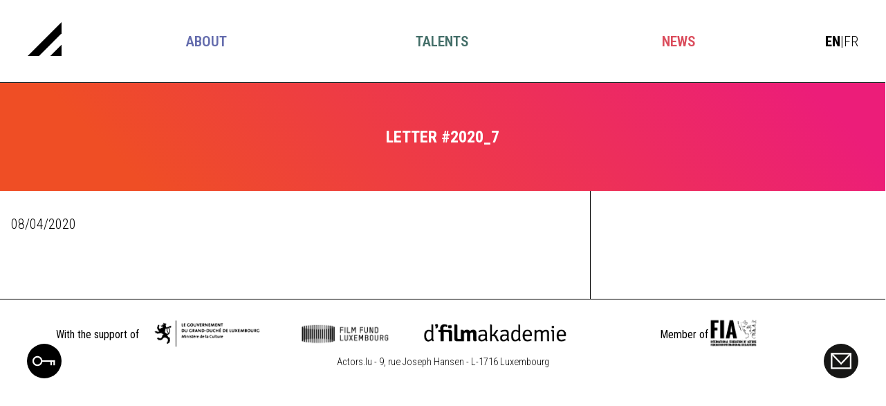

--- FILE ---
content_type: text/html; charset=UTF-8
request_url: https://www.actors.lu/2020/04/08/etter-2020_7/
body_size: 7548
content:
<!DOCTYPE html>
<html lang="en">

<head>
    <meta charset="UTF-8" />
    <meta name="viewport" content="width=device-width" />
    <link rel="preconnect" href="https://fonts.googleapis.com">
    <link rel="preconnect" href="https://fonts.gstatic.com" crossorigin>
    <link href="https://fonts.googleapis.com/css2?family=Roboto+Condensed:ital,wght@0,100..900;1,100..900&display=swap" rel="stylesheet">
    <link rel="icon" type="image/png" href="https://www.actors.lu/wp-content/themes/actors-v2/favicon.png" />
    <title>letter #2020_7 &#8211; Actors.lu</title>
<meta name='robots' content='max-image-preview:large' />
	<style>img:is([sizes="auto" i], [sizes^="auto," i]) { contain-intrinsic-size: 3000px 1500px }</style>
	<link rel="alternate" type="application/rss+xml" title="Actors.lu &raquo; Flux" href="https://www.actors.lu/feed/" />
<link rel="alternate" type="application/rss+xml" title="Actors.lu &raquo; Flux des commentaires" href="https://www.actors.lu/comments/feed/" />
<script type="text/javascript">
/* <![CDATA[ */
window._wpemojiSettings = {"baseUrl":"https:\/\/s.w.org\/images\/core\/emoji\/15.0.3\/72x72\/","ext":".png","svgUrl":"https:\/\/s.w.org\/images\/core\/emoji\/15.0.3\/svg\/","svgExt":".svg","source":{"concatemoji":"https:\/\/www.actors.lu\/wp-includes\/js\/wp-emoji-release.min.js?ver=6.7.4"}};
/*! This file is auto-generated */
!function(i,n){var o,s,e;function c(e){try{var t={supportTests:e,timestamp:(new Date).valueOf()};sessionStorage.setItem(o,JSON.stringify(t))}catch(e){}}function p(e,t,n){e.clearRect(0,0,e.canvas.width,e.canvas.height),e.fillText(t,0,0);var t=new Uint32Array(e.getImageData(0,0,e.canvas.width,e.canvas.height).data),r=(e.clearRect(0,0,e.canvas.width,e.canvas.height),e.fillText(n,0,0),new Uint32Array(e.getImageData(0,0,e.canvas.width,e.canvas.height).data));return t.every(function(e,t){return e===r[t]})}function u(e,t,n){switch(t){case"flag":return n(e,"\ud83c\udff3\ufe0f\u200d\u26a7\ufe0f","\ud83c\udff3\ufe0f\u200b\u26a7\ufe0f")?!1:!n(e,"\ud83c\uddfa\ud83c\uddf3","\ud83c\uddfa\u200b\ud83c\uddf3")&&!n(e,"\ud83c\udff4\udb40\udc67\udb40\udc62\udb40\udc65\udb40\udc6e\udb40\udc67\udb40\udc7f","\ud83c\udff4\u200b\udb40\udc67\u200b\udb40\udc62\u200b\udb40\udc65\u200b\udb40\udc6e\u200b\udb40\udc67\u200b\udb40\udc7f");case"emoji":return!n(e,"\ud83d\udc26\u200d\u2b1b","\ud83d\udc26\u200b\u2b1b")}return!1}function f(e,t,n){var r="undefined"!=typeof WorkerGlobalScope&&self instanceof WorkerGlobalScope?new OffscreenCanvas(300,150):i.createElement("canvas"),a=r.getContext("2d",{willReadFrequently:!0}),o=(a.textBaseline="top",a.font="600 32px Arial",{});return e.forEach(function(e){o[e]=t(a,e,n)}),o}function t(e){var t=i.createElement("script");t.src=e,t.defer=!0,i.head.appendChild(t)}"undefined"!=typeof Promise&&(o="wpEmojiSettingsSupports",s=["flag","emoji"],n.supports={everything:!0,everythingExceptFlag:!0},e=new Promise(function(e){i.addEventListener("DOMContentLoaded",e,{once:!0})}),new Promise(function(t){var n=function(){try{var e=JSON.parse(sessionStorage.getItem(o));if("object"==typeof e&&"number"==typeof e.timestamp&&(new Date).valueOf()<e.timestamp+604800&&"object"==typeof e.supportTests)return e.supportTests}catch(e){}return null}();if(!n){if("undefined"!=typeof Worker&&"undefined"!=typeof OffscreenCanvas&&"undefined"!=typeof URL&&URL.createObjectURL&&"undefined"!=typeof Blob)try{var e="postMessage("+f.toString()+"("+[JSON.stringify(s),u.toString(),p.toString()].join(",")+"));",r=new Blob([e],{type:"text/javascript"}),a=new Worker(URL.createObjectURL(r),{name:"wpTestEmojiSupports"});return void(a.onmessage=function(e){c(n=e.data),a.terminate(),t(n)})}catch(e){}c(n=f(s,u,p))}t(n)}).then(function(e){for(var t in e)n.supports[t]=e[t],n.supports.everything=n.supports.everything&&n.supports[t],"flag"!==t&&(n.supports.everythingExceptFlag=n.supports.everythingExceptFlag&&n.supports[t]);n.supports.everythingExceptFlag=n.supports.everythingExceptFlag&&!n.supports.flag,n.DOMReady=!1,n.readyCallback=function(){n.DOMReady=!0}}).then(function(){return e}).then(function(){var e;n.supports.everything||(n.readyCallback(),(e=n.source||{}).concatemoji?t(e.concatemoji):e.wpemoji&&e.twemoji&&(t(e.twemoji),t(e.wpemoji)))}))}((window,document),window._wpemojiSettings);
/* ]]> */
</script>
<style id='wp-emoji-styles-inline-css' type='text/css'>

	img.wp-smiley, img.emoji {
		display: inline !important;
		border: none !important;
		box-shadow: none !important;
		height: 1em !important;
		width: 1em !important;
		margin: 0 0.07em !important;
		vertical-align: -0.1em !important;
		background: none !important;
		padding: 0 !important;
	}
</style>
<link rel='stylesheet' id='wp-block-library-css' href='https://www.actors.lu/wp-includes/css/dist/block-library/style.min.css?ver=6.7.4' type='text/css' media='all' />
<style id='classic-theme-styles-inline-css' type='text/css'>
/*! This file is auto-generated */
.wp-block-button__link{color:#fff;background-color:#32373c;border-radius:9999px;box-shadow:none;text-decoration:none;padding:calc(.667em + 2px) calc(1.333em + 2px);font-size:1.125em}.wp-block-file__button{background:#32373c;color:#fff;text-decoration:none}
</style>
<style id='global-styles-inline-css' type='text/css'>
:root{--wp--preset--aspect-ratio--square: 1;--wp--preset--aspect-ratio--4-3: 4/3;--wp--preset--aspect-ratio--3-4: 3/4;--wp--preset--aspect-ratio--3-2: 3/2;--wp--preset--aspect-ratio--2-3: 2/3;--wp--preset--aspect-ratio--16-9: 16/9;--wp--preset--aspect-ratio--9-16: 9/16;--wp--preset--color--black: #000000;--wp--preset--color--cyan-bluish-gray: #abb8c3;--wp--preset--color--white: #ffffff;--wp--preset--color--pale-pink: #f78da7;--wp--preset--color--vivid-red: #cf2e2e;--wp--preset--color--luminous-vivid-orange: #ff6900;--wp--preset--color--luminous-vivid-amber: #fcb900;--wp--preset--color--light-green-cyan: #7bdcb5;--wp--preset--color--vivid-green-cyan: #00d084;--wp--preset--color--pale-cyan-blue: #8ed1fc;--wp--preset--color--vivid-cyan-blue: #0693e3;--wp--preset--color--vivid-purple: #9b51e0;--wp--preset--gradient--vivid-cyan-blue-to-vivid-purple: linear-gradient(135deg,rgba(6,147,227,1) 0%,rgb(155,81,224) 100%);--wp--preset--gradient--light-green-cyan-to-vivid-green-cyan: linear-gradient(135deg,rgb(122,220,180) 0%,rgb(0,208,130) 100%);--wp--preset--gradient--luminous-vivid-amber-to-luminous-vivid-orange: linear-gradient(135deg,rgba(252,185,0,1) 0%,rgba(255,105,0,1) 100%);--wp--preset--gradient--luminous-vivid-orange-to-vivid-red: linear-gradient(135deg,rgba(255,105,0,1) 0%,rgb(207,46,46) 100%);--wp--preset--gradient--very-light-gray-to-cyan-bluish-gray: linear-gradient(135deg,rgb(238,238,238) 0%,rgb(169,184,195) 100%);--wp--preset--gradient--cool-to-warm-spectrum: linear-gradient(135deg,rgb(74,234,220) 0%,rgb(151,120,209) 20%,rgb(207,42,186) 40%,rgb(238,44,130) 60%,rgb(251,105,98) 80%,rgb(254,248,76) 100%);--wp--preset--gradient--blush-light-purple: linear-gradient(135deg,rgb(255,206,236) 0%,rgb(152,150,240) 100%);--wp--preset--gradient--blush-bordeaux: linear-gradient(135deg,rgb(254,205,165) 0%,rgb(254,45,45) 50%,rgb(107,0,62) 100%);--wp--preset--gradient--luminous-dusk: linear-gradient(135deg,rgb(255,203,112) 0%,rgb(199,81,192) 50%,rgb(65,88,208) 100%);--wp--preset--gradient--pale-ocean: linear-gradient(135deg,rgb(255,245,203) 0%,rgb(182,227,212) 50%,rgb(51,167,181) 100%);--wp--preset--gradient--electric-grass: linear-gradient(135deg,rgb(202,248,128) 0%,rgb(113,206,126) 100%);--wp--preset--gradient--midnight: linear-gradient(135deg,rgb(2,3,129) 0%,rgb(40,116,252) 100%);--wp--preset--font-size--small: 13px;--wp--preset--font-size--medium: 20px;--wp--preset--font-size--large: 36px;--wp--preset--font-size--x-large: 42px;--wp--preset--spacing--20: 0.44rem;--wp--preset--spacing--30: 0.67rem;--wp--preset--spacing--40: 1rem;--wp--preset--spacing--50: 1.5rem;--wp--preset--spacing--60: 2.25rem;--wp--preset--spacing--70: 3.38rem;--wp--preset--spacing--80: 5.06rem;--wp--preset--shadow--natural: 6px 6px 9px rgba(0, 0, 0, 0.2);--wp--preset--shadow--deep: 12px 12px 50px rgba(0, 0, 0, 0.4);--wp--preset--shadow--sharp: 6px 6px 0px rgba(0, 0, 0, 0.2);--wp--preset--shadow--outlined: 6px 6px 0px -3px rgba(255, 255, 255, 1), 6px 6px rgba(0, 0, 0, 1);--wp--preset--shadow--crisp: 6px 6px 0px rgba(0, 0, 0, 1);}:where(.is-layout-flex){gap: 0.5em;}:where(.is-layout-grid){gap: 0.5em;}body .is-layout-flex{display: flex;}.is-layout-flex{flex-wrap: wrap;align-items: center;}.is-layout-flex > :is(*, div){margin: 0;}body .is-layout-grid{display: grid;}.is-layout-grid > :is(*, div){margin: 0;}:where(.wp-block-columns.is-layout-flex){gap: 2em;}:where(.wp-block-columns.is-layout-grid){gap: 2em;}:where(.wp-block-post-template.is-layout-flex){gap: 1.25em;}:where(.wp-block-post-template.is-layout-grid){gap: 1.25em;}.has-black-color{color: var(--wp--preset--color--black) !important;}.has-cyan-bluish-gray-color{color: var(--wp--preset--color--cyan-bluish-gray) !important;}.has-white-color{color: var(--wp--preset--color--white) !important;}.has-pale-pink-color{color: var(--wp--preset--color--pale-pink) !important;}.has-vivid-red-color{color: var(--wp--preset--color--vivid-red) !important;}.has-luminous-vivid-orange-color{color: var(--wp--preset--color--luminous-vivid-orange) !important;}.has-luminous-vivid-amber-color{color: var(--wp--preset--color--luminous-vivid-amber) !important;}.has-light-green-cyan-color{color: var(--wp--preset--color--light-green-cyan) !important;}.has-vivid-green-cyan-color{color: var(--wp--preset--color--vivid-green-cyan) !important;}.has-pale-cyan-blue-color{color: var(--wp--preset--color--pale-cyan-blue) !important;}.has-vivid-cyan-blue-color{color: var(--wp--preset--color--vivid-cyan-blue) !important;}.has-vivid-purple-color{color: var(--wp--preset--color--vivid-purple) !important;}.has-black-background-color{background-color: var(--wp--preset--color--black) !important;}.has-cyan-bluish-gray-background-color{background-color: var(--wp--preset--color--cyan-bluish-gray) !important;}.has-white-background-color{background-color: var(--wp--preset--color--white) !important;}.has-pale-pink-background-color{background-color: var(--wp--preset--color--pale-pink) !important;}.has-vivid-red-background-color{background-color: var(--wp--preset--color--vivid-red) !important;}.has-luminous-vivid-orange-background-color{background-color: var(--wp--preset--color--luminous-vivid-orange) !important;}.has-luminous-vivid-amber-background-color{background-color: var(--wp--preset--color--luminous-vivid-amber) !important;}.has-light-green-cyan-background-color{background-color: var(--wp--preset--color--light-green-cyan) !important;}.has-vivid-green-cyan-background-color{background-color: var(--wp--preset--color--vivid-green-cyan) !important;}.has-pale-cyan-blue-background-color{background-color: var(--wp--preset--color--pale-cyan-blue) !important;}.has-vivid-cyan-blue-background-color{background-color: var(--wp--preset--color--vivid-cyan-blue) !important;}.has-vivid-purple-background-color{background-color: var(--wp--preset--color--vivid-purple) !important;}.has-black-border-color{border-color: var(--wp--preset--color--black) !important;}.has-cyan-bluish-gray-border-color{border-color: var(--wp--preset--color--cyan-bluish-gray) !important;}.has-white-border-color{border-color: var(--wp--preset--color--white) !important;}.has-pale-pink-border-color{border-color: var(--wp--preset--color--pale-pink) !important;}.has-vivid-red-border-color{border-color: var(--wp--preset--color--vivid-red) !important;}.has-luminous-vivid-orange-border-color{border-color: var(--wp--preset--color--luminous-vivid-orange) !important;}.has-luminous-vivid-amber-border-color{border-color: var(--wp--preset--color--luminous-vivid-amber) !important;}.has-light-green-cyan-border-color{border-color: var(--wp--preset--color--light-green-cyan) !important;}.has-vivid-green-cyan-border-color{border-color: var(--wp--preset--color--vivid-green-cyan) !important;}.has-pale-cyan-blue-border-color{border-color: var(--wp--preset--color--pale-cyan-blue) !important;}.has-vivid-cyan-blue-border-color{border-color: var(--wp--preset--color--vivid-cyan-blue) !important;}.has-vivid-purple-border-color{border-color: var(--wp--preset--color--vivid-purple) !important;}.has-vivid-cyan-blue-to-vivid-purple-gradient-background{background: var(--wp--preset--gradient--vivid-cyan-blue-to-vivid-purple) !important;}.has-light-green-cyan-to-vivid-green-cyan-gradient-background{background: var(--wp--preset--gradient--light-green-cyan-to-vivid-green-cyan) !important;}.has-luminous-vivid-amber-to-luminous-vivid-orange-gradient-background{background: var(--wp--preset--gradient--luminous-vivid-amber-to-luminous-vivid-orange) !important;}.has-luminous-vivid-orange-to-vivid-red-gradient-background{background: var(--wp--preset--gradient--luminous-vivid-orange-to-vivid-red) !important;}.has-very-light-gray-to-cyan-bluish-gray-gradient-background{background: var(--wp--preset--gradient--very-light-gray-to-cyan-bluish-gray) !important;}.has-cool-to-warm-spectrum-gradient-background{background: var(--wp--preset--gradient--cool-to-warm-spectrum) !important;}.has-blush-light-purple-gradient-background{background: var(--wp--preset--gradient--blush-light-purple) !important;}.has-blush-bordeaux-gradient-background{background: var(--wp--preset--gradient--blush-bordeaux) !important;}.has-luminous-dusk-gradient-background{background: var(--wp--preset--gradient--luminous-dusk) !important;}.has-pale-ocean-gradient-background{background: var(--wp--preset--gradient--pale-ocean) !important;}.has-electric-grass-gradient-background{background: var(--wp--preset--gradient--electric-grass) !important;}.has-midnight-gradient-background{background: var(--wp--preset--gradient--midnight) !important;}.has-small-font-size{font-size: var(--wp--preset--font-size--small) !important;}.has-medium-font-size{font-size: var(--wp--preset--font-size--medium) !important;}.has-large-font-size{font-size: var(--wp--preset--font-size--large) !important;}.has-x-large-font-size{font-size: var(--wp--preset--font-size--x-large) !important;}
:where(.wp-block-post-template.is-layout-flex){gap: 1.25em;}:where(.wp-block-post-template.is-layout-grid){gap: 1.25em;}
:where(.wp-block-columns.is-layout-flex){gap: 2em;}:where(.wp-block-columns.is-layout-grid){gap: 2em;}
:root :where(.wp-block-pullquote){font-size: 1.5em;line-height: 1.6;}
</style>
<link rel='stylesheet' id='actors-css' href='https://www.actors.lu/wp-content/themes/actors-v2/style.css?ver=6.7.4' type='text/css' media='all' />
<link rel="https://api.w.org/" href="https://www.actors.lu/wp-json/" /><link rel="alternate" title="JSON" type="application/json" href="https://www.actors.lu/wp-json/wp/v2/posts/2352" /><link rel="EditURI" type="application/rsd+xml" title="RSD" href="https://www.actors.lu/xmlrpc.php?rsd" />
<meta name="generator" content="WordPress 6.7.4" />
<link rel="canonical" href="https://www.actors.lu/2020/04/08/etter-2020_7/" />
<link rel='shortlink' href='https://www.actors.lu/?p=2352' />
<link rel="alternate" title="oEmbed (JSON)" type="application/json+oembed" href="https://www.actors.lu/wp-json/oembed/1.0/embed?url=https%3A%2F%2Fwww.actors.lu%2F2020%2F04%2F08%2Fetter-2020_7%2F" />
<link rel="alternate" title="oEmbed (XML)" type="text/xml+oembed" href="https://www.actors.lu/wp-json/oembed/1.0/embed?url=https%3A%2F%2Fwww.actors.lu%2F2020%2F04%2F08%2Fetter-2020_7%2F&#038;format=xml" />
<style>
            #wpadminbar #wp-admin-bar-wp-logo > .ab-item .ab-icon:before {
                display: none !important;
            }
            #wpadminbar #wp-admin-bar-my-account {
                pointer-events: none;
            }
            #wpadminbar #wp-admin-bar-my-account a {
                pointer-events: auto;
            }
        </style><style type="text/css">.recentcomments a{display:inline !important;padding:0 !important;margin:0 !important;}</style>    <meta property="og:type" content="website" />
    <meta property="og:url" content="https://www.actors.lu/" />
    <meta property="og:title" content="Actors.lu" />
    <meta property="og:description" content="Actresses and Actors from Luxembourg Association">
    <meta property="og:image" content="https://www.actors.lu/wp-content/themes/actors-v2/img/visuel_partage_actors.jpg" />
    <meta property="og:image:width" content="1230">
    <meta property="og:image:height" content="600">
    <meta property="og:image:type" content="image/jpg" />
</head>

<body class="post-template-default single single-post postid-2352 single-format-standard">
    <div class="container">
        <header class="header">
            <div class="logo">
                <a href="/?l=en">
                    <svg id="ACTORS_HOME_BUTTON" xmlns="http://www.w3.org/2000/svg" width="49.547" height="49.566" viewBox="0 0 49.547 49.566">
                        <g id="Group_1" data-name="Group 1">
                            <path id="Path_1" data-name="Path 1" d="M49.547,0,0,49.565H16.537L49.547,16.519Z" transform="translate(0 0)" />
                            <path id="Path_2" data-name="Path 2" d="M56.291,72.795H72.763V56.324Z" transform="translate(-23.216 -23.229)" />
                        </g>
                    </svg>
                </a>
            </div>
            <nav class="nav">
                <ul>
                    <li><a class="about--link main-nav--link " href="/about?l=en"><span>About</span></a></li>
                    <li><a class="talent--link main-nav--link " href="/talent?l=en"><span>Talents</span></a></li>
                    <li><a class="news--link main-nav--link " href="/news?l=en"><span>News</span></a></li>
                </ul>
            </nav>
            <div class="lang-switch">
                <a href="?l=en">EN</a><span> | </span><a href="?l=fr">FR</a>
            </div>
        </header>
        
<section role="main" class="content__container relative news__content">




    <!-- Commencer la boucle -->
    

            <!-- Afficher les contenus de la boucle -->
            <!-- entête avec nom  -->
            <div class="news__title">

                <h1>letter #2020_7</h1>
            </div>
            <article class="news__body">
                <div class="featured__img mobile--only">
                                    </div>
                <div class="body__text">

                    <p> </p> <!-- extrait du post-->
                    <p>                        <!-- contenu du post -->

                        08/04/2020                        <!-- date du post -->
                    <div class="news__footer">
                        <div> </div>
                        <!-- affiche les taxonomies sans les liens dessus comme dans inc.article.php -->

                    </div>
                </div>
                <div class="body__img">
                    <div class="featured__img desktop--only">
                                            </div>
                    
            <!-- Terminer la boucle -->
    
</section>
<div class="login">
    <!-- si le user n'est pas connecté on affiche le bouton de connexion avec le lien qui lance le modal (actuellement en bootstrap) -->

    
        <a href="#" data-toggle="modal" data-target="#exampleModal" title="Login" class="openModalBtn">
            <svg id="ACTORS_ICONS_CLE" xmlns="http://www.w3.org/2000/svg" xmlns:xlink="http://www.w3.org/1999/xlink"
                width="50" height="50" viewBox="0 0 50 50">
                <defs>
                    <clipPath id="clip-path">
                        <rect id="Rectangle_7" data-name="Rectangle 7" width="50" height="50" fill="none" />
                    </clipPath>
                </defs>
                <g id="Group_43" data-name="Group 43" transform="translate(5 14)">
                    <g id="Group_42" data-name="Group 42" transform="translate(-5 -14)" clip-path="url(#clip-path)">
                        <path id="Path_18" data-name="Path 18" d="M50,25A25,25,0,1,0,25,50,25,25,0,0,0,50,25"
                            transform="translate(0 0)" />
                        <path id="Tracé_19" data-name="Tracé 19"
                            d="M9.92,5.98a7.269,7.269,0,1,1-7.267,7.269A7.278,7.278,0,0,1,9.92,5.98Zm0,12.315a5.046,5.046,0,1,0-5.043-5.046A5.052,5.052,0,0,0,9.92,18.3Z"
                            transform="translate(5.212 11.749)" fill="#fff" />
                        <path id="Ligne_14" data-name="Ligne 14" d="M19.007,1.849H0V-.375H19.007Z"
                            transform="translate(21.289 24.264)" fill="#fff" />
                        <path id="Ligne_15" data-name="Ligne 15" d="M1.849,7.269H-.375V0H1.849Z"
                            transform="translate(38.578 23.887)" fill="#fff" />
                        <path id="Ligne_16" data-name="Ligne 16" d="M1.849,7.269H-.375V0H1.849Z"
                            transform="translate(34.218 23.887)" fill="#fff" />
                    </g>
                </g>
            </svg>
        </a>

    </div>

<footer class="footer">
    <div>
        <h4> With the support of </h4>
        <div class="partners flex">


            <a href="https://mc.gouvernement.lu" target="_blank">
                <img src="https://www.actors.lu/wp-content/themes/actors-v2/img/GOUVERNEMENT.png">
            </a>

            <a href="http://www.filmfund.lu" target="_blank">
                <img src="https://www.actors.lu/wp-content/themes/actors-v2/img/FOND.png">
            </a>


            <a href="https://dfilmakademie.lu" target="_blank">
                <img src="https://www.actors.lu/wp-content/themes/actors-v2/img/FILMAKADEMIE.png">
            </a>



        </div>
    </div>
    <div>
        <h4>Member of</h4>
        <div class="member flex">
            <a href="https://fia-actors.com/fr/" target="_blank">
                <img src="https://www.actors.lu/wp-content/themes/actors-v2/img/FIA.png">
            </a>
        </div>
    </div>
    <div><address>Actors.lu - 9, rue Joseph Hansen - L-1716 Luxembourg</address></div>
</footer>








<a href="mailto:info@actors.lu" target="_blank" class="contact"> <svg id="ACTORS_ICONS_ENVELOPPE" xmlns="http://www.w3.org/2000/svg"
        xmlns:xlink="http://www.w3.org/1999/xlink" width="50" height="50" viewBox="0 0 50 50">
        <defs>
            <clipPath id="clip-path">
                <rect id="Rectangle_9" data-name="Rectangle 9" width="50" height="50" fill="none" />
            </clipPath>
        </defs>
        <g id="Group_45" data-name="Group 45" transform="translate(0 0)">
            <g id="Group_44" data-name="Group 44" transform="translate(0 0)" clip-path="url(#clip-path)">
                <path id="Path_19" data-name="Path 19" d="M50,25A25,25,0,1,0,25,50,25,25,0,0,0,50,25"
                    transform="translate(0 0)" fill="#161615" />
                <path id="Rectangle_8" data-name="Rectangle 8"
                    d="M-.375-.375H29.37V22.907H-.375ZM27.146,1.849H1.849V20.683h25.3Z"
                    transform="translate(10.63 13.565)" fill="#fff" />
                <path id="Tracé_20" data-name="Tracé 20"
                    d="M18.13,21.459,3.561,6.1l1.613-1.53L18.13,18.227,31.083,4.566,32.7,6.1Z"
                    transform="translate(6.997 8.971)" fill="#fff" />
            </g>
        </g>
    </svg></a>









</div>








<!-- Modal Login-->
<div id="loginModal" class="modal">
    <div class="modal-content">
        <span class="close">&times;</span>
        <h2 class="modal-title">You need to login to view this content.</h2>
        <div class="login-form">
            <!-- <h1><a href="https://dev.actors.lu">https://dev.actors.lu</a></h1> -->
            <form name="loginform" id="loginform" action="/wp-login.php" method="post">
                <p>
                    <label for="user_login">Identifiant ou adresse e-mail</label>
                    <input type="text" name="log" id="user_login" class="input" value="" size="20" autocapitalize="off"
                        autocomplete="username" required="required">
                </p>
                <div class="user-pass-wrap">
                    <label for="user_pass">Mot de passe</label>
                    <div class="password-input-wrapper">
                        <input type="password" name="pwd" id="user_pass" class="input password-input" value="" size="20"
                            autocomplete="current-password" spellcheck="false" required="required">
                        <button type="button" class="toggle-password" aria-label="Afficher le mot de passe">
                            <span class="eye-icon">👁</span>
                        </button>
                    </div>
                </div>
                <p class="forgetmenot">
                    <input name="rememberme" type="checkbox" id="rememberme" value="forever">
                    <label for="rememberme">Se souvenir de moi</label>
                </p>
                <p class="submit">
                    <input type="submit" name="wp-submit" id="wp-submit" class="button button-primary button-large"
                        value="Se connecter">
                    <input type="hidden" name="redirect_to" value="https://www.actors.lu/wp-admin/">
                    <input type="hidden" name="testcookie" value="1">
                </p>
            </form>
            <p class="modal-nav">
                <a class="wp-login-lost-password" href="https://www.actors.lu/wp-login.php?action=lostpassword">Mot de
                    passe oublié&nbsp;?</a>
            </p>
            <p class="backto">
                <a href="https://www.actors.lu/">← Aller sur Actors.lu</a>
            </p>
        </div>
    </div>
</div>
<!-- /Modal -->



<!-- Modal subscribe newsletter-->
<div id="newsletterModal" class="modal">
    <div class="modal-content">
        <span class="close">&times;</span>
        <h2 class="modal-title">Subscribe to our Newsletter</h2>
        <div class="login-form">
            <form id="mailchimp" action="https://actors.us20.list-manage.com/subscribe/post?u=348573972fbf0f2b2b2d4519e&amp;id=7338fbbf53" method="post" name="mc-embedded-subscribe-form" class="validate" target="_blank" novalidate="">
                <div id="mc_embed_signup_scroll" style="display: block;">
                    <!-- <h2>Subscribe to our Newsletter</h2> -->
                    <!-- <div class="indicates-required"><span class="asterisk">*</span> indicates required</div> -->
                    <div class="mc-field-group">
                        <!-- <label for="mce-EMAIL">Email Address
</label> -->

                        <input type="email" value="" name="EMAIL" class="required email" id="mce-EMAIL" placeholder="Email Address">
                    </div>
                    <div id="mce-responses" class="clear">
                        <div class="response" id="mce-error-response" style="display:none"></div>
                        <div class="response" id="mce-success-response" style="display:none"></div>
                    </div> <!-- real people should not fill this in and expect good things - do not remove this or risk form bot signups-->
                    <div style="position: absolute; left: -5000px;" aria-hidden="true"><input type="text" name="b_348573972fbf0f2b2b2d4519e_7338fbbf53" tabindex="-1" value=""></div>
                    <div style="text-align:center"><input type="submit" value="Subscribe" name="subscribe" id="mc-embedded-subscribe" class="button"></div>
                </div>
            </form>

        </div>
    </div>
</div>
<!-- /Modal -->



<script type="text/javascript" src="https://www.actors.lu/wp-includes/js/jquery/jquery.js" id="jquery-js"></script>




<script src="/wp-content/themes/actors-v2/js/jquery-3.5.1.min.js"></script>
<!-- <script src="https://www.actors.lu/wp-content/themes/actors-v2/js/bootstrap.min.js"></script> -->
<script src="https://unpkg.com/isotope-layout@3/dist/isotope.pkgd.min.js"></script>


<link rel="stylesheet"
    href="https://cdnjs.cloudflare.com/ajax/libs/ion-rangeslider/2.3.1/css/ion.rangeSlider.min.css" />
<script src="https://cdnjs.cloudflare.com/ajax/libs/ion-rangeslider/2.3.1/js/ion.rangeSlider.min.js"></script>
<!-- <script src="https://www.actors.lu/wp-content/themes/actors-v2/js/filter_news.js"></script> -->

<style>

</style>

<script src="https://www.actors.lu/wp-content/themes/actors-v2/js/vendor.js"></script>
<script src="https://www.actors.lu/wp-content/themes/actors-v2/js/scripts-man.js"></script>



<script>
    document.addEventListener('DOMContentLoaded', () => {
        const newsPart2 = document.querySelector('.news--part2');
        const loadMoreButton = document.querySelector('.loadmore');
        const loadContainer = document.querySelector('.load--container');

        // Masquer la section news--part2 au chargement de la page
        newsPart2.style.display = 'none';

        loadMoreButton.addEventListener('click', (e) => {
            e.preventDefault();
            console.log('clicked');
            newsPart2.style.display = 'block';
            loadMoreButton.style.display = 'none';
            loadContainer.style.display = 'none';
        });
    });
</script>


</body>

</html>

--- FILE ---
content_type: text/css
request_url: https://www.actors.lu/wp-content/themes/actors-v2/style.css?ver=6.7.4
body_size: 11104
content:
/*
 Theme Name: Actors.lu v2
 Author: Thisishomemade
 Author URI: https://thisishomemade.be/
 Description: Actors Luxembourg Wordpress Theme
 Version: 2.0
 License: GNU General Public License
 License URI: https://www.gnu.org/licenses/gpl.html
 */
 :root {
  --green: #436e68;
  --green-rgb: 67, 110, 104;
  --black: #000;
  --red: #db4c5c;
  --blue: #646cad;
}
* {
  box-sizing: border-box;
}
html {
  scroll-behavior: smooth;
}
body {
  font-family: "Roboto Condensed", sans-serif;
  font-optical-sizing: auto;
  font-weight: 300;
  font-style: normal;
  margin: 0;
  padding: 0;
  font-size: 20px;
  overflow-x: hidden;
}
h3 {
  font-size: 13px;
  color: var(--red);
  font-weight: 400;
}
@media (max-width: 992px) {
  .mobile--only {
    display: block;
  }
}
@media (min-width: 993px) {
  .mobile--only {
    display: none !important;
  }
}
@media (max-width: 992px) {
  .desktop--only {
    display: none;
  }
}
@media (min-width: 993px) {
  .desktop--only {
    display: block;
  }
}
p {
  word-wrap: break-word;
}
.underline {
  text-decoration: underline;
}
.f800 {
  font-weight: 800;
}
.f400 {
  font-weight: 400;
}
.f300 {
  font-weight: 300;
}
.color--green {
  color: var(--green);
}
.color--red {
  color: var(--red);
}
.color--blue {
  color: var(--blue);
}
.intro {
  font-size: 1.2rem;
}
.text-link, .lang-switch a {
  color: var(--black);
  text-decoration: none;
}
@media (max-width: 992px) {
  .lang-switch {
    line-height: 11px;
  }
  .lang-switch span {
    transform: rotate(90deg);
  }
}
.text-link:hover, .lang-switch a:hover {
  text-decoration: underline;
}
[lang="fr"] .lang-switch a[href="?l=fr"], [lang="en"] .lang-switch a[href="?l=en"] {
  font-weight: 800;
}
#cancel {
  font-family: "Roboto Condensed", sans-serif;
}
/* Utility classes */
.relative {
  position: relative;
}
.irs--flat .irs-from, .irs--flat .irs-to, .irs--flat .irs-single {
  font-size: 16px;
}
.irs-from, .irs-to, .irs-single {
  top: -6px;
}
#unspecifiedage {
  background-color: lightblue;
}
#unspecifiedage.active {
  background-color: greenyellow;
}
#unspecifiedage .remove-filter {
  display: none;
  margin-left: 5px;
  font-weight: bold;
  color: var(--red);
}
#unspecifiedage.active .remove-filter {
  display: inline-block;
}
.agerange {
  display: none;
  border-top: 0;
}
/*
 ------------------------- 
 ------ Layout ------
 ------------------------- 
 */
.container {
  min-height: 100dvh;
  width: 100% !important;
  max-width: 100% !important;
  padding: 0 !important;
}
@media (min-width: 992px) {
  .container {
    display: grid;
    grid-template-columns: 1fr 8fr 1fr;
    grid-template-rows: max-content max-content auto;
  }
}
.grid {
  display: grid;
}
@media (min-width: 992px) {
  .container {
    max-width: 100% !important;
  }
}
.header {
  grid-column: 1 / -1;
  display: grid;
  grid-template-columns: 1fr 8fr 1fr;
  justify-content: center;
  align-items: center;
  position: -webkit-sticky;
  position: sticky;
  top: 0;
  z-index: 1000;
  width: 100%;
  height: 120px;
  border-bottom: 1px solid #000;
  background: white;
}
@media (max-width: 992px) {
  .header {
    max-height: 68px;
    border-top: 1px solid var(--black);
  }
  .menuauthors{
    top: 67px;
  }
}
.logo, .lang-switch {
  height: 100%;
  width: 100%;
  display: flex;
  flex-direction: column;
  align-items: center;
  justify-content: center;
  position: relative;
  width: calc(100% + 1px);
}
@media (min-width: 992px) {
  .logo, .lang-switch {
    flex-direction: row;
  }
}
.logo {
  font-weight: bold;
  font-size: 24px;
  padding: 0.3rem;
}
.logo svg {
  width: 65%;
}
@media (min-width: 992px) {
  .logo svg {
    width: 100%;
  }
}
.page-template-template-news .logo svg {
  fill: var(--red);
}
.page-template-talent .logo svg {
  fill: var(--green);
}
.page-template-template-about .logo svg {
  fill: var(--blue);
}
/*.logo::after {
 content: '';
 position: absolute;
 right: -10px; 
 top: 0;
 bottom: 0;
 width: 1px;
 background-color: black; 
 }*/
.nav {
  display: flex;
  height: 100%;
}
.nav ul {
  padding: 0;
  margin: 0;
  width: 100%;
  display: grid;
  grid-template-columns: repeat(3, 33.3333%);
  justify-content: center;
  list-style-type: none;
  text-align: center;
  position: relative;
  background-color: white;
  border-inline: 1px solid var(--black);
}
.nav ul > li {
  height: 100%;
  display: flex;
  align-items: center;
  justify-content: center;
}
.nav ul > li:nth-child(2) {
  border-inline: 1px solid #000;
}
.nav ul > li > a {
  display: flex;
  width: 100%;
  height: 100%;
  justify-content: center;
  align-items: center;
  transition: background-color 0.3s ease;
}
.main-nav--link {
  position: relative;
  background-color: white;
  text-decoration: none;
  padding: 0.5rem 1rem;
  overflow: hidden;
  text-transform: uppercase;
  transition: color 0.3s ease;
  font-weight: 600;
  font-size: 1.3rem;
}
.main-nav--link span {
  position: relative;
  z-index: 2;
  transition: color 0.3s ease;
}
.main-nav--link::before, .main-nav--link::after {
  content: "";
  position: absolute;
  inset: 0;
  opacity: 0;
  transition: opacity 0.3s ease;
  background-size: 100% 100%;
}
.main-nav--link:hover::before {
  opacity: 0;
  animation: gradientMove 0.5s ease reverse;
}
.main-nav--link:hover::after {
  opacity: 1;
  -webkit-animation: gradientMove 2s ease forwards;
  animation: gradientMove 2s ease forwards;
}
.main-nav--link:hover span {
  color: white;
}
.about--link span {
  color: #646cad;
}
.talent--link span {
  color: var(--green);
}
.news--link span {
  color: #db4c5c;
}
.main-nav--link.active span {
  color: white;
}
.about--link::before {
  background: linear-gradient(45deg, rgba(49, 161, 218, 0.3) 15%, rgba(103, 50, 135, 0.3) 92%);
}
.about--link::after, .about--link.active::after {
  background-image: linear-gradient(45deg, #31a1da 15%, #673287 92%);
}
.about--link.active::after {
  opacity: 1;
}
.talent--link::before {
  background: linear-gradient(45deg, rgba(37, 149, 124, 0.3) 15%, rgba(51, 70, 81, 0.3) 92%);
}
.talent--link::after, .talent--link.active::after {
  background-image: linear-gradient(45deg, #25957c 15%, #334651 92%);
}
.talent--link.active::after {
  opacity: 1;
}
.news--link::before {
  background: linear-gradient(45deg, rgba(239, 78, 37, 0.3) 15%, rgba(236, 29, 121, 0.3) 92%);
}
.news--link::after, .news--link.active::after {
  background-image: linear-gradient(45deg, #ef4e25 15%, #ec1d79 92%);
}
.news--link.active::after {
  opacity: 1;
}
@-webkit-keyframes gradientMove {
  0% {
    background-position: 0% 96%;
  }
  50% {
    background-position: 100% 5%;
    background-size: 200% 200%;
  }
  100% {
    background-position: 0% 96%;
  }
}
@keyframes gradientMove {
  0% {
    background-position: 0% 96%;
  }
  50% {
    background-position: 100% 5%;
    background-size: 200% 200%;
  }
  100% {
    background-position: 0% 96%;
  }
}
.lang-switch {
  justify-self: center;
  padding-left: 1px;
}

.menuauthors{
  width: 100%;
    height: 80px;
    background: white;
    position: fixed;
    top: 120px;
    z-index: 10;
    border-bottom: 1px solid #000;
}
.menuauthors div{
  height: 100%;
  width: calc(100% + 1px);
}
.menuauthors div:first-child{
  border-right: 1px solid #000;
      width: calc(100% + 1px);
}

.nav--secondary{height: 100%;
  border-right: 1px solid black;}
.nav--secondary ul{
  display: grid;
  list-style-type: none;
  grid-template-columns: repeat(4, 1fr);
  justify-content: center;
  padding: 0;
  margin: 0;
  height: 100%;
}
.nav--secondary ul li{
  border-right: 1px solid #000;
  margin: 0!important;
}
.nav--secondary ul li a{
  text-decoration: none;
  color: var(--blue);
  transition: color 0.3s ease, background-color 0.3s ease;
  width: 100%;
    height: 100%;
    display: flex;
    justify-content: center;
    align-items: center;
  }
.nav--secondary ul li a:hover{
  background-color: var(--blue);
  color: #fff;
}
.nav--secondary a.current{
  background-color: var(--blue);
  color: #fff;
}

.post-type-news .header{
  position: fixed;
  top: 0;
}
.post-type-news .menuauthors {

top: 120px;}


.nav--secondary ul li:last-child{
  border-right: 0;
}
/* Save and preview buttons */
.logged-in .preview-button{
  right: 2rem;
    position: fixed;
    bottom: 3rem;
    margin: 0;
    padding: 0;
}
.logged-in .acf-form-submit input[type="submit"]{
right: 8rem;
    position: fixed;
    bottom: 3rem;
}
.f .acf-form-submit, .f .preview-button {
  background-color: none;
}
.acf-form-submit {
  background-color: #fe7a5f;
  position: fixed;
  right: 0;
  bottom: .5rem;
  height: 127px;
  border: 1px solid black;
  width: 240px;
  display: flex;
  padding-top: 15px;
  padding-bottom: 15px;
  text-align: center;}
.content__container {
  grid-column: 2 / 3;
  grid-row: 2/3;
  display: grid;
  /* min-height: 90vh; */
  border-inline: 1px solid #000;
}
@media (max-width: 992px) {
  .content__container {
    border-inline: 0;
  }
}
@media (min-width: 992px) and (max-width: 1290px) {
  .content__container {
    grid-column: 1/-1;
  }
}
#content {
  padding-top: 0px;
  padding-bottom: 90px;
}
.logged-in .content__container{  padding-top: 80px!important;}
.intro {
  padding-block: 3rem;
}
.intro--padding {
  padding-block: 3rem;
}
.page-template-talent #content {
  padding-bottom: 0px;
}
.grid__third {
  display: grid;
  grid-template-columns: 1fr 1fr 1fr;
  gap: 20px;
}
.welcome {
  grid-column: 1 / -1;
  gap: 20px;
}
.mission {
  grid-column: 1 / -1;
  gap: 20px;
}
.mission-item {
  text-align: center;
}
.mission-item img {
  width: 100%;
  height: 200px;
  -o-object-fit: cover;
  object-fit: cover;
}
.footer {
  grid-column: 2 / 3;
  grid-row: 3/4;
  justify-content: space-between;
  align-items: center;
  padding: 20px;
  border-inline: 1px solid black;
  border-top: 1px solid black;
}
@media (max-width: 992px) {
  .footer {
    border-inline: 0;
  }
}
.footer h4 {
  font-weight: 400;
  font-size: 1rem;
}
@media (max-width: 768px) {
  .footer h4 {
    margin: 1rem 0 0.2rem 0;
  }
}
.footer div:first-of-type h4 {
  width: 140px;
}
.footer img {
  max-width: 80%;
  max-height: 55px;
}
.footer img.logo--fia {
  max-height: 40px;
}
.footer address {
  font-size: 0.9rem;
  font-style: normal;
}

.footer .home .footer > div {
  position: relative;
  background-color: #fff;
  color: var(--black);
}
.footer .home .footer > div ::before {
  content: '';
  position: absolute;
  inset: 0;
  background: none;
  mix-blend-mode: none;
  opacity: 1;
  pointer-events: none;
}
.footer .home .footer > div .footer > * {
  color: var(--black);
}
.openModalBtn, .contact {
  transition: filter 0.3s ease;
}
.openModalBtn:hover, .contact:hover {
  filter: contrast(1.3) brightness(1.2);
}
@media (min-width: 992px) and (max-width: 1290px) {
  .footer {
    grid-column: 1/-1;
  }
}
@media (min-width: 992px) {
  .footer {
    display: grid;
    grid-template-columns: 0.7fr 0.2fr;
    align-content: end;
    grid-template-rows: max-content max-content;
    -moz-column-gap: 1rem;
    column-gap: 1rem;
    justify-content: center;
    align-items: center;
  }
}
@media (min-width: 992px) {
  .footer div {
    display: flex;
    justify-content: start;
    align-items: center;
    gap: 1rem;
  }
}
.footer div:last-child {
  grid-row: 2/3;
  grid-column: 1/-1;
  justify-self: center;
}
.login, .contact {
  position: fixed;
  bottom: 20px;
  z-index: 1000;
}
.login {
  left: 10px;
}
.logout {
  right: 10px;
  background-color: var(--black);
  padding: 0.8rem;
  display: flex;
  justify-content: center;
  align-items: center;
  border-radius: 100%;
  max-width: 50px;
}
.logout svg {
  fill: white;
}
.contact {
  right: 10px;
}
.myprofile {
  display: flex;
  flex-direction: column;
  justify-content: center;
  align-items: center;
  color: var(--black);
  font-size: 0.9rem;
}
.myprofile svg {
  width: 3rem;
  height: 3rem;
  fill: var(--black);
}
@media (min-width: 992px) {
  .login, .contact {
    grid-row: 3/4;
    position: -webkit-sticky;
    position: sticky;
    bottom: 20px;
    justify-self: center;
    align-self: end;
    z-index: 1000;
  }
  .login {
    grid-column: 1 / 2;
  }
  .contact {
    grid-column: 3 / 4;
  }
}
/*-------------------------
 ------ Homepage ------
 -------------------------*/
.home .content__container {
  grid-auto-rows: max-content;
}
.home__title {
  font-weight: 300;
  padding: 3rem;
  text-align: center;
  color: var(--black);
  border-bottom: 1px solid #000;
  margin-top: 0;
  margin-bottom: 0;
  height: max-content;
}
.home.intro {
  border-top: 0;
  margin-top: 0;
}
.mission__title {
  font-size: 1.2rem;
  font-weight: 300;
  margin-top: 0;
}
.mission__title a {
  text-decoration: none;
  color: inherit;
}
.mission-item img {
  aspect-ratio: 1;
}
.mission-item .link {
  width: 100%;
}
.flex {
  display: flex;
  gap: 20px;
}
.talent, .newsred, .newsblue {
  transition: opacity 0.5s ease-in-out;
  width: 400px;
  cursor: pointer;
}
.talent-ratio, .newsred-ratio, .newsblue-ratio {
  position: relative;
  width: 100%;
}
.redoverlay, .greenoverlay, .blueoverlay {
  position: relative;
}
.redoverlay::before, .greenoverlay::before, .blueoverlay::before {
  content: "";
  display: block;
  inset: 0;
  position: absolute;
}
.redoverlay::before {
  background: linear-gradient(180deg, rgba(219, 76, 92, 0.5) 0%, rgba(219, 76, 92, 0.5) 100%);
}
.greenoverlay::before {
  background: linear-gradient(180deg, rgba(67, 110, 104, 0.5) 0%, rgba(67, 110, 104, 0.5) 100%);
}
.blueoverlay::before {
  background: linear-gradient(180deg, rgba(100, 108, 173, 0.5) 0%, rgba(100, 108, 173, 0.5) 100%);
}
.talent- .sub-image {
  position: absolute;
  top: 0;
  left: 0;
  width: 100%;
  height: 100%;
  background-size: cover;
  background-position: center;
}
.talent-info p, .newsred-info p, .newsblue-info p {
  margin: 0 0 10px 0;
  word-break: break-all;
}
.thumbhome {
  width: 100%;
  height: 100%;
  object-fit: cover;
}
.imagehachuree {
  position: relative;
}
.imagehachuree::after {
  content: '';
  position: absolute;
  top: 0;
  left: 0;
  width: 100%;
  height: 100%;
  background-image: url('/wp-content/themes/actors-v2/img/hachures.png');
  background-size: cover;
  opacity: 0.5;
  pointer-events: none;
}
.talent-info, .newsblue-info, .newsred-info {
  position: absolute;
  bottom: 0;
  width: 100%;
}
.talent-info a, .newsblue-info a, .newsred-info a {
  color: white;
  text-decoration: none;
}
.talent-info h3, .newsblue-info h3, .newsred-info h3 {
  font-size: 1.2rem;
  padding-inline: 1rem;
}
.link {
  border-top: 1px solid #fff;
}
.link a {
  padding: 1rem;
  display: flex;
  justify-content: center;
  align-items: center;
  transition: all 0.3s ease;
}
.mission__news--container a {
  transition: all 0.3s ease;
}
.mission__news--container a:hover {
  filter: contrast(1.4) brightness(1.2);
}
.talent-info .link {
  background: var(--green);
}
.newsblue-info .link {
  background: var(--blue);
}
.newsred-info .link {
  background: var(--red);
}


/* Filters grid */
.filters__grid {
  display: flex;
  justify-content: flex-start;
  border-block: 1px solid #000;
}
@media screen and (max-width: 1024px) {
  .filters__grid {
    flex-wrap: wrap;
  }
}
#cancel {
  background: transparent;
  border: 0;
  border-top: 1px solid black;
  width: 100%;
  cursor: pointer;
}
#cancel:hover {
  background: var(--black);
  color: white;
}
@media screen and (max-width: 1024px) {
  #cancel {
    border-top: 0;
    border-left: 1px solid black;
  }
}
.filters__grid select, .filters__grid .filter {
  padding: 0;
  border-radius: 0;
  font-family: "Roboto Condensed", sans-serif;
  font-size: 0.9rem;
  font-weight: 300;
  width: -webkit-max-content;
  width: -moz-max-content;
  width: max-content;
  max-width: 9rem;
  display: block;
  border: 0;
  background: #fff;
  cursor: pointer;
}
.filters__grid .filter {
  display: flex;
  flex-direction: column;
}
.custom-select-wrapper {
  position: relative;
  max-width: 9rem;
  display: flex;
  padding-inline: 1rem;
}
@media screen and (max-width: 1024px) {
  .custom-select-wrapper {
    padding: 0;
    width: 100%;
    max-width: 100%;
  }
}
/* .custom-select-wrapper::after {
  content: '\25B2';
  -webkit-text-stroke: 1px black;
  text-stroke: 1px black;
  color: transparent;
  position: absolute;
  right: -2px;
  top: 47%;
  transform: translateY(-50%) rotate(180deg);
  pointer-events: none;
  font-size: 0.7rem;
}
@media screen and (max-width: 1024px) {
  .custom-select-wrapper::after {
    right: 18px;
  }
} */
@media screen and (max-width: 1024px) {
  .filters__grid select {
    width: 100%;
  }
  .filters__grid select, .filters__grid .filter {
    padding: 1rem;
  }
  .form-group, .more-filter {
    width: 50%;
    border-top: 1px solid black;
  }
  .more-filter {
    order: -1;
    border-top: 0;
  }
  .filters__grid .filter {
    width: 50%;
    max-width: none;
    order: -1;
    flex-direction: row;
    padding: 0;
  }
}
.select--group {
  position: relative;
  border-left: 1px solid #000;
  padding-inline: 0.5rem;
  display: flex;
}
@media screen and (max-width: 1024px) {
  .select--group {
    padding: 0;
  }
}
.filters__grid select {
  border-right: 0;
  /* position: absolute;
   inset: 0; */
}
.filters__grid select:focus-visible {
  outline: none;
  font-weight: 600;
}
.filters__grid .filter {
  position: static;
}
#filterlabel {
  font-weight: bold;
  margin: 0.5rem 1rem;
}
@media screen and (max-width: 1024px) {
  #filterlabel {
    width: 50%;
    margin-block: auto;
  }
}
.more-filter {
  position: relative;
  border-right: 0;
}
.more-filter select {
  position: static;
}
.more-filter {
  border-left: 1px solid #000;
}
.filter--more {
  cursor: pointer;
  padding: 1rem 0 1rem 1rem;
  display: inline-block;
  font-size: 0.9rem;
}
.more-filter__content {
  display: none;
  position: absolute;
  background-color: #fff;
  min-width: 160px;
  width: 100%;
  box-shadow: 0px 8px 16px 0px rgba(0, 0, 0, 0.2);
  z-index: 10;
  padding: 12px;
  border: 1px solid #ddd;
}
.more-filter__content.show {
  display: block;
}
.more-filter__content .form-group {
  margin-bottom: 10px;
}
.more-filter__content .form-group select {
  border-inline: 0;
}
.agerange {
  border-bottom: 1px solid;
}
@media screen and (max-width: 768px) {
  .agerange {
    display: none;
  }
}
.agerange .form-group {
  padding: 1rem 7rem;
}
.agerange .form-group label {
  font-size: 0.9rem;
  font-weight: 600;
}
#unspecifiedage {
  display: none;
}
.irs-grid {
  display: none !important;
}
.irs-bar, .irs-to, .irs--flat .irs-handle > i:first-child, .irs-from {
  background-color: var(--green) !important;
}
.irs--flat .irs-from:before, .irs--flat .irs-to:before, .irs--flat .irs-single:before {
  border-top-color: var(--green) !important;
}
/*-------------------------
 ------ Talent grid ------
 -------------------------*/
.page-template-talent *, .members-template-default * {
  border-color: var(--green) !important;
}
.page-template-talent .lang-switch a, .members-template-default .lang-switch a, .page-template-talent .lang-switch span, .members-template-default .lang-switch span {
  color: var(--green) !important;
}
.page-template-talent #Path_19, .members-template-default #Path_19, .page-template-talent #Path_18, .members-template-default #Path_18 {
  fill: var(--green);
}
.page-template-talent .logout, .members-template-default .logout {
  background-color: var(--green);
}
.page-template-talent .myprofile, .members-template-default .myprofile {
  color: var(--green);
}
.page-template-talent .myprofile svg, .members-template-default .myprofile svg {
  fill: var(--green);
}
.page-template-talent .footer > div, .members-template-default .footer > div {
  position: relative;
  background-color: #fff;
  color: var(--green);
}
.page-template-talent .footer > div ::before, .members-template-default .footer > div ::before {
  content: '';
  position: absolute;
  inset: 0;
  background: var(--green);
  mix-blend-mode: lighten;
  opacity: 1;
  pointer-events: none;
}
.page-template-talent .footer > *, .members-template-default .footer > * {
  color: var(--blue);
}
.talent__intro {
  color: var(--green);
  text-align: center;
  font-size: 1.2rem;
  margin: 0;
}
.grid__talent {
  display: block;
}
.grid__talent {
  display: block;
  --columns-count: 2;
}
.grid__talent > .tile {
  float: left;
  box-sizing: border-box;
  position: relative;
  width: 50%;
}
.actor {
  display: grid;
  padding: 1rem;
}
.grid__talent .tile::before, .grid__talent .tile::after {
  content: "";
  display: block;
  position: absolute;
  background-color: #000;
  z-index: 1;
}
.grid__talent .tile::before {
  right: 0;
  top: 0;
  height: 100%;
  width: 1px;
}
.grid__talent .tile::after {
  left: 0;
  bottom: 0;
  width: 100%;
  height: 1px;
}
@media (min-width: 1024px) {
  .grid__talent {
    --columns-count: 4;
  }
  .grid__talent > .tile {
    width: 25%;
  }
}
@media (min-width: 1460px) {
  .grid__talent {
    --columns-count: 6;
  }
  .grid__talent > .tile {
    width: 16.6666666%;
  }
}
/* Classes for border control */
.grid__talent > .tile.no-right-border::before {
  display: none;
}
.grid__talent > .tile.no-bottom-border::after {
  display: none;
}
/* .grid__talent > .tile {
 float: left; 
 box-sizing: border-box;
 position: relative;
 }
 .actor {
 display: grid;
 padding: 1rem;
 }
 .grid__talent > .tile::before,
 .grid__talent > .tile::after {
 content: "";
 display: block;
 position: absolute;
 background-color: #000;
 z-index: 1;
 }
 .grid__talent > .tile::before {
 right: 0;
 height: 100%;
 width: 1px;
 }
 .grid__talent > .tile::after {
 width: 100%;
 bottom: 0;
 height: 1px;
 } */
/* Mobile (2 columns) */
/* .grid__talent > .tile {
 width: 50%;
 }
 .grid__talent > .tile:nth-child(2n)::before {
 display: none;
 }
 .grid__talent > .tile:nth-last-child(-n + 2)::after {
 display: none; 
 } */
/* Tablet and small desktop (4 columns) */
/* @media (min-width: 1024px) {
 .grid__talent > .tile {
 width: 25%;
 }
 .grid__talent > .tile:nth-child(2n)::before {
 display: block; 
 }
 .grid__talent > .tile:nth-child(4n)::before {
 display: none; 
 }
 .grid__talent > .tile:nth-last-child(-n + 2)::after {
 display: block; 
 }
 .grid__talent > .tile:nth-last-child(-n + 4)::after {
 display: none; 
 }
 } */
/* Large desktop (6 columns) */
/* @media (min-width: 1440px) {
 .grid__talent > .tile {
 width: 16.6666666%;
 }
 .grid__talent > .tile:nth-child(4n)::before {
 display: block; 
 }
 .grid__talent > .tile:nth-child(6n)::before {
 display: none; 
 }
 .grid__talent > .tile:nth-last-child(-n + 4)::after {
 display: block;
 }
 .grid__talent > .tile:nth-last-child(-n + 6)::after {
 display: none; 
 }
 } */
.actor {
  transition: padding 0.3s ease;
}
.talent__tile {
  transform: translate3d(0, 0, 0);
  text-decoration: none;
  position: relative;
  display: block;
  transition: background 0.3s ease;
}
.talent__tile:hover {
  background: var(--green);
}
.talent__tile:hover .talent--name {
  color: white;
  transform: translateY(-1rem);
  background: var(--green);
}
.talent__tile:hover .actor {
  padding: 0;
}
.talent__tile::before {
  content: "";
  display: block;
  position: absolute;
  background-color: var(--green);
  z-index: 9;
  opacity: 0;
  transition: opacity 0.2s ease;
  inset: 0;
  bottom: 2rem;
  background: rgba(var(--green-rgb));
}
.talent__tile:hover::before {
  opacity: .4;
}
.talent--name {
  font-size: 1rem;
  font-weight: 400;
  text-align: center;
  margin: 0;
  padding-top: 1rem;
  color: var(--black);
  text-decoration: none;
  transition: color 0.3s ease, transform 0.5s ease;
}
/* Clear fix */
.grid__talent::after {
  content: "";
  display: block;
  clear: both;
}
.single-tile-ratio img {
  display: block;
  width: 100%;
  height: 100%;
  -o-object-fit: cover;
  object-fit: cover;
  aspect-ratio: 1;
}
/*-------------------------
 ------ Single Member page ------
 -------------------------*/
.padding__inner-content {
  padding: 1rem;
}
.datas.padding__inner-content {
  padding-inline: 1rem;
  padding-block: 0;
}
.datas.padding__inner-content:not(:first-child) {
  padding-block: 0.5rem;
}
.member__content {
  padding: 0;
}
.member__name {
  background: linear-gradient(45deg, #25957c 15%, #334651 92%);
  padding: 2rem;
}
@media (min-width: 992px) {
  .member__name {
    padding: 4rem;
  }
}
.member__name div {
  display: flex;
  align-items: center;
  justify-content: center;
  gap: 1rem;
  position: relative;
}
.member__name a {
  justify-self: start;
  text-decoration: none;
  background-image: url("img/btn--back-white.svg");
  background-repeat: no-repeat;
  display: block;
  width: 50px;
  height: 50px;
  font-weight: 100;
  transition: transform 0.3s ease;
  position: absolute;
  left: 2rem;
}
@media (max-width: 992px) {
  .member__name a {
    left: 0;
  }
}
.member__name a:hover {
  transform: translateX(-10px);
}
.member__name h1 {
  color: #fff;
  text-transform: uppercase;
  font-size: 1.5rem;
  margin: 0;
  text-align: center;
}
.backtoTalent-circle {
  background-image: url("img/btn--back.svg");
  background-repeat: no-repeat;
  align-self: start;
  justify-self: center;
  margin-top: 3.5rem;
  width: 50px;
  height: 50px;
}
.member__infos {
  display: grid;
  grid-template-columns: 50% 50%;
}
@media (min-width: 992px) {
  .member__infos {
    grid-template-columns: calc(33.3333% + 1px) calc(33.3333% - 1px) 33.3333%;
  }
}
@media (max-width: 992px) {
  .member__infos .infos__pics {
    grid-column: 1 / 2;
  }
}
.member__infos .infos__cv, .member__infos .infos__contact {
  grid-column: 2 / 3;
}
@media (min-width: 992px) {
  .member__infos .infos__contact {
    grid-column: 3/4;
  }
}
.member__infos--col {
  border-left: 1px solid #000;
}
.member__infos--col.infos__pics {
  border: 0;
}
@media (min-width: 992px) {
  .member__infos--col {
    border-left: 0;
    border-right: 1px solid #000;
  }
  .member__infos--col.infos__pics {
    border-right: 1px solid #000;
  }
}
.badge--about {
  background-image: url("img/badge.svg");
}
.infos__contact .badge {
  right: 2rem;
  top: -3rem;
}
@media (max-width: 992px) {
  .infos__contact.relative {
    position: static;
  }
  .infos__contact .badge {
    top: 7rem;
    right: 0.5rem;
    transform: rotate(25deg);
  }
}
.page-template-talent .badge {
  right: 2rem;
  top: 7rem;
}
@media (max-width: 1024px) {
  .page-template-talent .badge {
    top: 5rem;
    right: 0;
    transform: rotate(25deg);
  }
}
.badge--member {
  background: url("img/badge.svg") no-repeat;
}
.page-template-template-about .badge {
  right: 2rem;
  top: 2rem;
  background: url("img/badge-blue.svg") no-repeat;
  background-size: 100%;
  transform: rotate(25deg);
}
@media (max-width: 992px) {
  .page-template-template-about .badge {
    top: 0rem;
    right: 0.2rem;
  }
}
.badge {
  background-repeat: no-repeat;
  background-size: 100%;
  height: 130px;
  width: 130px;
  transform: rotate(25deg);
  justify-content: center;
  display: flex;
  align-items: center;
  text-align: center;
  position: absolute;
  right: 2rem;
  top: 5rem;
  transition: transform 0.3s ease;
}
@media (max-width: 992px) {
  .badge {
    transform: rotate(25deg) scale(0.8) !important;
    right: 1rem;
  }
}
.badge:hover {
  transform: rotate(15deg) scale(1.1);
}
.badge a {
  color: white;
  text-decoration: none;
  font-size: 1rem;
}
@media (min-width: 992px) {
  .member__infos--col:last-of-type {
    border: 0;
  }
}
.member__img-container {
  display: flex;
  flex-wrap: wrap;
}
.member__img-wrapper {
  position: relative;
  aspect-ratio: 1;
  padding: 1rem;
  width: 50%;
}
.member__img-wrapper:nth-child(1) {
  grid-column: 1 / -1;
  border-bottom: 1px solid #000;
  width: 100%;
}
.member__img-wrapper:nth-child(2) {
  border-right: 1px solid #000;
}
.member--img {
  width: 100%;
  height: 100%;
  -o-object-fit: cover;
  object-fit: cover;
}
.square-pic {
  width: 100%;
  padding-top: 100%;
  background-size: cover;
  background-position: center;
}
.gallery-length {
  position: absolute;
  top: 50%;
  left: 0;
  right: 0;
  height: 50px;
  line-height: 50px;
  text-align: center;
  color: #fff;
  margin-top: -25px;
  font-size: 40px;
  font-weight: 400;
  z-index: 1;
}
.lightbox-launcher {
  overflow: hidden;
  position: relative;
}
.lightbox-launcher:hover .plus-cash {
  background-color: rgba(0, 0, 0, 0);
}
.oembed {
  position: relative;
  overflow: hidden;
  width: 100%;
}
.oembed iframe {
  width: 100% !important;
  aspect-ratio: 1.7777777778 !important;
}
.oembed iframe #player {
  width: 100% !important;
}
.oembed iframe[src^="https://player.vimeo.com/"] {
  width: auto !important;
}
@media (max-width: 992px) {
  .oembed iframe[src^="https://player.vimeo.com/"] {
    width: 100% !important;
    height: auto !important;
  }
}
.plus-cash {
  position: absolute;
  inset: 1rem;
  bottom: 1.3rem;
  background-color: rgba(0, 0, 0, 0.3);
}
.member__main-title {
  border-block: 1px solid #000;
  text-align: left;
  margin-top: 0;
  text-transform: uppercase;
  color: var(--green);
  font-size: 1.3rem;
}
.member__infos .member__main-title {
  border-top: 0;
}
.grid__member-medias {
  grid-template-columns: 1fr;
}
@media (min-width: 992px) {
  .grid__member-medias {
    grid-template-columns: calc(33.3333% + 1px) calc(66.6666% - 1px);
  }
}
.grid__member-medias .member--filmo {
  border-right: 1px solid #000;
}
@media (max-width: 992px) {
  .grid__member-medias .member--filmo {
    border-right: 0;
  }
}
.grid__member-medias .member--medias {
  order: -1;
}
@media (min-width: 992px) {
  .grid__member-medias .member--medias {
    order: 1;
  }
}
.medias__title-container {
  display: flex;
  gap: 1rem;
  border-block: 1px solid #000;
  align-items: center;
}
.medias__title-container .member__main-title {
  border-block: 0;
  margin: 0;
}
/* Member typography */
.member__inner-title {
  font-size: 1rem;
  font-weight: 500;
  margin: 0;
  margin-top: 0.5rem;
  text-transform: uppercase;
  color: var(--green);
  padding-inline: 1rem;
}
.member--downloads {
  padding-inline: 0;
  margin-top: 1rem;
}
.datas p span:not(.f800) {
  font-weight: 400;
}
.datas p {
  margin: 0.2rem 0;
}
.year .f400:not(:first-of-type), .year-theatre .f400:not(:first-of-type), .year-autre .f400:not(:first-of-type) {
  margin-top: 1rem;
}
.year .f800 + .f400, .year-theatre .f800 + .f400, .year-autre .f800 + .f400 {
  margin-top: 0.2rem;
}
.year:not(:first-child) .f800, .year-theatre:not(:first-child) .f800, .year-autre:not(:first-child) .f800 {
  margin-top: 1.2rem;
}
/*-------------------------
 ------ Medias ------ 
 -------------------------*/
.custom-audio-player {
  width: 80%;
  margin: 10px auto;
  position: relative;
  display: flex;
  align-items: center;
}
.progress-bar {
  flex-grow: 1;
  height: 2px;
  background-color: #e0e0e0;
  position: relative;
  cursor: pointer;
  margin: 0 10px;
}
.progress {
  width: 0;
  height: 100%;
  background-color: #000;
  position: absolute;
  top: 0;
  left: 0;
}
.playhead {
  width: 12px;
  height: 12px;
  background-color: #3c3b3b;
  border-radius: 50%;
  position: absolute;
  top: 50%;
  left: 0;
  transform: translate(-50%, -50%);
  cursor: pointer;
}
.time-display {
  position: absolute;
  top: -25px;
  left: 0;
  transform: translateX(-50%);
  background-color: rgba(0, 0, 0, 0.7);
  color: white;
  padding: 2px 5px;
  border-radius: 0px;
  font-size: 12px;
  white-space: nowrap;
  display: none;
  /* Initially hidden */
}
.hidden-audio {
  display: none;
}
.play-pause-btn, .mute-btn {
  background: none;
  border: none;
  cursor: pointer;
  padding: 0;
  width: 30px;
  height: 30px;
  display: flex;
  align-items: center;
  justify-content: center;
}
.play-pause-btn {
  margin-right: 10px;
  font-size: 16px;
  color: #3c3b3b;
}
.mute-btn {
  margin-left: 10px;
}
.mute-btn svg {
  width: 24px;
  height: 24px;
}
/*-------------------------
 ------ News ------
 -------------------------*/
.page-template-template-news * {
  border-color: var(--red) !important;
}
.page-template-template-news-blue *, .page-template-template-dossiers * {
  border-color: var(--blue) !important;
}
.logged-in.page-template-template-news-blue .content__container, .logged-in.page-template-template-dossiers .content__container {
  padding-top: 90px;
}
.page-template-template-news .lang-switch a, .page-template-template-news .lang-switch span {
  color: var(--red) !important;
}
.page-template-template-news #Path_19, .page-template-template-news #Path_18 {
  fill: var(--red);
}
.page-template-template-news .logout {
  background-color: var(--red);
}
.page-template-template-news .myprofile {
  color: var(--red);
}
.page-template-template-news .myprofile svg {
  fill: var(--red);
}
.page-template-template-news .footer > div {
  position: relative;
  background-color: #fff;
  color: var(--red);
}
.page-template-template-news .footer > div ::before {
  content: '';
  position: absolute;
  inset: 0;
  background: var(--red);
  mix-blend-mode: lighten;
  opacity: 1;
  pointer-events: none;
}
.page-template-template-news .footer > div .footer > * {
  color: var(--red);
}
.grid__news {
  width: 100%;
}
.badge--news {
  background-image: url("img/badge-red.svg");
}
/* Grid items */
.grid__news {
  --columns-count: 1;
}
.grid__news .tile {
  width: 100%;
  aspect-ratio: 0.75;
  /* max-height: 550px; */
  padding: 1rem;
  box-sizing: border-box;
  position: relative;
  display: flex;
  flex-direction: column;
  justify-content: space-between;
}
.grid__news .tile::before, .grid__news .tile::after {
  content: "";
  position: absolute;
  background-color: var(--red);
  z-index: 1;
}
.page-template-template-news-blue .grid__news .tile::before, .page-template-template-news-blue .grid__news .tile::after, .page-template-template-dossiers .grid__news .tile::before, .page-template-template-dossiers .grid__news .tile::after {
  content: "";
  position: absolute;
  background-color: var(--blue);
  z-index: 1;
}
.grid__news .tile::before {
  right: 0;
  top: 0;
  width: 1px;
  height: 100%;
}
.grid__news .tile::after {
  bottom: 0;
  left: 0;
  height: 1px;
  width: 100%;
}
.grid__news .tile img {
  width: 100%;
  height: auto;
  display: block;
  aspect-ratio: 1;
  object-fit: cover;
}
.grid__news .tile.no-right-border::before {
  display: none !important;
}
.grid__news .tile.no-bottom-border::after {
  display: none !important;
}
@media (min-width: 768px) {
  .grid__news {
    --columns-count: 2;
  }
  .grid__news .tile {
    width: 50%;
  }
}
@media (min-width: 1024px) {
  .grid__news {
    --columns-count: 3;
  }
  .grid__news .tile {
    width: 33.333%;
  }
}
.grid__news:after {
  content: "";
  display: block;
  clear: both;
}
/* New classes for border control */
.grid__news .tile.no-right-border::before {
  display: none;
}
.grid__news .tile.no-bottom-border::after {
  display: none;
}
.news__footer {
  display: flex;
  justify-content: space-between;
  min-height: 6ch;
}
/* typography */
.grid__news a {
  text-decoration: none;
  color: var(--black);
}
.title__news {
  font-size: 1.2rem;
  font-weight: 500;
  text-align: center;
  display: flex;
  align-items: center;
  justify-content: center;
  height: 95px;
  margin: 0;
  padding-top: 1rem;
  color: var(--black);
}
.theNews p {
  height: 100px;
  overflow: hidden;
  margin-top: 0;
}
.theNews img{
  transition: filter 0.3s ease;
}
.theNews:hover img {
  filter: contrast(1.2) brightness(1.2);
}
article.tile .readmore {
  font-weight: 600;
}
article.tile .readmore:hover {
  filter: contrast(1.7);
}
.news__intro {
  color: var(--red);
  text-align: center;
  font-size: 1.2rem;
  margin: 0 3vw;
}
.page-template-template-news-blue .news__intro, .page-template-template-dossiers .news__intro {
  color: var(--blue);
}
.filter__line {
  display: flex;
  align-items: stretch;
  justify-content: start;
  border-block: 1px solid var(--black);
}
.filter__line .button.select--group {
  margin: 0;
  padding: 1rem;
  border: 0;
  border-left: 1px solid var(--black);
  position: relative;
  cursor: pointer;
}
.filter__line .button.select--group:first-child {
  border-left: 0;
  min-width: 4.7rem;
  background-color: white;
  color: var(--black);
}
.page-template-template-news-blue .filter__line .button.select--group:first-child {
  color: var(--blue);
}
.page-template-template-news-blue .filter--line2 .button.is-checked[data-filter="*"] .checkbox {
  background-color: var(--blue) !important;
}
@media screen and (max-width: 1024px) {
  .select--group:nth-child(1), .select--group:nth-child(2), .select--group:nth-child(4), .select--group:nth-child(6) {
    border-left: 0;
  }
}
.button.select--group:last-child {
  border-right: 1px solid black;
}
.filter--line2 .button.select--group:last-child {
  border-right: 0;
 
}
.filter__line:nth-child(2) {
  border-top: 0;
}
.checkbox {
  margin-left: 1rem;
  width: 16px;
  height: 16px;
  aspect-ratio: 1;
  border: 1px solid #333;
  background-color: transparent;
}
.filter--line1 .checkbox {
  border-color: var(--red);
}
.filter--line1 .button.is-checked .checkbox {
  background-color: var(--red);
}
.filter--line2 .button[data-filter="*"] {
  background-color: #fff;
}
.filter--line2 [data-filter="*"] .checkbox {
  border-color: var(--black) !important;
}
.filter--line2 .button.is-checked[data-filter="*"] .checkbox {
  background-color: var(--black) !important;
}
.filter--line2 .checkbox {
  border-color: var(--blue) !important;
}
.filter--line2 .button.is-checked .checkbox {
  background-color: var(--blue) !important;
}
/*  menus déroulants */
.details-absolute {
  position: relative;
}
.details-absolute summary {
  cursor: pointer;
}
.details-absolute[open] {
  position: relative;
}
.details-absolute[open] .details-content {
  position: absolute;
  top: 100%;
  left: 0;
  right: 0;
  z-index: 999;
  background-color: white;
  box-shadow: 1px 3px 9px rgba(0, 0, 0, 0.1);
  max-height: 450px;
  overflow-y: auto;
}
.details-content {
  display: none;
  /* Caché par défaut */
  padding: 10px;
  /* Un peu de padding */
}
.details-absolute[open] .details-content {
  display: block;
  /* Afficher le contenu quand le <details> est ouvert */
}
details[open] {
  border: 1px solid var(--black);
}
summary {
  padding: 1rem;
  cursor: pointer;
  font-weight: bold;
}
/* Mobile-specific styles */
@media (max-width: 991px) {
  .mobile--only.filter-button-group {
    display: flex;
    flex-wrap: wrap;
    align-items: stretch;
    border-block: 1px solid var(--black);
    color: var(--red);
  }
  .mobile--only.filter-button-group > * {
    width: 50%;
    border: 0;
  }
  .mobile--only.filter-button-group h4 {
    border-right: 1px solid var(--black);
  }
  .mobile--only.filter-button-group h4, .mobile--only.filter-button-group .button[data-filter="*"] {
    padding: 1rem;
    margin: 0;
    background-color: white;
    font-size: 1rem;
    color: var(--red);
  }
  .mobile--only .details-content .button.select--group {
    border: 0;
    width: 100%;
    display: flex;
    justify-content: space-between;
    text-align: left;
  }
  .mobile--only .filter__line {
    flex-direction: column;
    border: none;
    width: 50%;
    border-top: 1px solid var(--black);
  }
  .mobile--only .filter__line summary {
    padding: 1rem;
    border: 0;
    cursor: pointer;
    background-color: var(--white);
    font-size: 1rem;
  }
  .mobile--only .filter__line:first-of-type summary {
    border-right: 1px solid var(--black);
  }
  .button.is-checked[data-filter="*"] .checkbox {
    background-color: var(--black);
  }
}
.is-checked {
  border: solid 5px green;
}
.button.castings, .button.theatre-news, .button.movie-tv-news, .button.partner-news {
  border-color: #db4c5c;
  background-color: white;
  color: #db4c5c;
}
.button.rights-and-wages, .button.communication, .button.administration, .button.training-courses, .button.festivals-networking, .button.fia {
  border-color: var(--blue);
  background-color: white;
  color: var(--blue);
}
/* Hover News */
/* .theNews{
 height: 100%;
 }
 .theNews a:hover{
 .title__news{
 color: white;
 position: relative;
 z-index: 10;
 }
 .news__footer a{
 color: #fff;
 }
 }
 .type-news{
 transition: padding 0.3s ease;
 &:hover{padding: 0;}
 }
 .article__img--container {
 position: relative;
 &:hover {
 padding: 1rem;
 height: 100%;
 .type-news{
 transition: padding 0.3s ease;
 &:hover{padding: 0;}
 }
 }
 &::before {
 content: "";
 display: block;
 position: absolute;
 background-color: var(--red);
 z-index: 9;
 opacity: 0;
 transition: opacity 0.3s ease;
 inset: 0;
 mix-blend-mode: color;
 }
 &:hover {
 &::before {
 opacity: 1;
 }
 }
 } */
/* .type-news{
 transition: padding 0.3s ease;
 &:hover{padding: 0;}
 }
 .castings, .theatre-news, .movie-tv-news, .partner-news{
 .theNews {
 text-decoration: none;
 position: relative;
 &:hover {
 padding: 1rem;
 height: 100%;
 .title__news {
 color: white;
 transform: translateY(-1rem);
 background: var(--red);
 }
 .news__footer a{
 color: #fff;
 }
 }
 &::before {
 content: "";
 display: block;
 position: absolute;
 background-color: var(--red);
 z-index: 9;
 opacity: 0;
 transition: opacity 0.3s ease;
 inset: 0;
 mix-blend-mode: color;
 }
 &:hover {
 &::before {
 opacity: 1;
 }
 }
 }
 } */
/* .castings a h2,
 .theatre-news a h2,
 .movie-tv-news a h2,
 .partner-news a h2 {
 color: var(--red);
 } */
/* .rights-and-wages a h2,
 .communication a h2,
 .administration a h2,
 .training-courses a h2,
 .festivals-networking a h2,
 .fia a h2 {
 color: var(--blue);
 } */
 .taxonomy-term{
  font-size: 1rem;
 }
.taxonomy-term.castings, .taxonomy-term.theatre-news, .taxonomy-term.movie-tv-news, .taxonomy-term.partner-news {
  color: var(--red);
}
.castings .readmore, .theatre-news .readmore, .movie-tv-news .readmore, .partner-news .readmore {
  color: var(--red);
}
.taxonomy-term.rights-and-wages, .taxonomy-term.communication, .taxonomy-term.administration, .taxonomy-term.training-courses, .taxonomy-term.festivals-networking, .taxonomy-term.fia {
  color: var(--blue);
}
.rights-and-wages .readmore, .communication .readmore, .administration .readmore, .training-courses .readmore, .festivals-networking .readmore, .fia .readmore {
  color: var(--blue);
}
.imagehachuree {
  position: relative;
}
.imagehachuree::after {
  content: "";
  position: absolute;
  top: 0;
  left: 0;
  width: 100%;
  height: 100%;
  background-image: url("/wp-content/themes/actors-v2/img/hachures.png");
  background-size: cover;
  opacity: 0.5;
  pointer-events: none;
}
/*------------------------
 ------ Details News -----------
 ------------------------*/
.news__title {
  background-image: linear-gradient(45deg, #ef4e25 15%, #ec1d79 92%);
  padding: 2rem;
}
@media (min-width: 992px) {
  .news__title {
    padding: 4rem;
  }
}
.news__title div {
  display: flex;
  align-items: center;
  justify-content: center;
  gap: 1rem;
  position: relative;
}
.news__title a {
  justify-self: start;
  text-decoration: none;
  color: white;
  font-size: 2rem;
  transition: transform 0.3s ease;
  position: absolute;
  left: 2rem;
}
.news__title a:hover {
  transform: translateX(-10px);
}
.news__title h1 {
  color: #fff;
  text-transform: uppercase;
  font-size: 1.5rem;
  margin: 0;
  text-align: center;
}
.news__body {
  display: grid;
}
@media (min-width: 992px) {
  .news__body {
    /* grid-template-columns: 3fr 5fr; */
    grid-template-columns: 2fr 1fr;
  }
}
.body__text {
  padding: 1rem;
}
.separator {
  border: 0;
  background: black;
  margin-block: 0;
  height: 1px;
  display: block;
  width: 100%;
}
.body__img {
  display: grid;
  grid-auto-columns: 1fr;
  grid-auto-rows: max-content;
  gap: 1rem;
}
@media (min-width: 992px) {
  .body__img {
    border-left: 1px solid var(--black);
  }
}
.body__img .featured__img {
  padding: 1rem 1rem 0.5rem 1rem;
}
.body__img .acf-gallery {
  padding: 0rem 0rem 1rem 1rem;
  border-bottom: 1px solid var(--black);
  display: grid;
  gap: 1rem;
  position: relative;
}
@media (min-width: 992px) {
  .body__img .acf-gallery {
    grid-template-columns: repeat(2, 1fr);
  }
}
.body__img .acf-gallery a {
  padding-right: 1rem;
}
@media (max-width: 992px) {
  .body__img .acf-gallery a {
    padding-top: 1rem;
  }
  .body__img .acf-gallery a:first-child {
    padding-top: 0;
  }
}
.body__img .acf-gallery a::after {
  content: '';
  display: block;
  height: calc(100% + 1rem);
  background: black;
  width: 1px;
  position: absolute;
  top: -1rem;
  left: 50%;
}
@media (max-width: 992px) {
  .body__img .acf-gallery a::after {
    top: calc(50% - .25rem);
    left: 0%;
    width: 100%;
    height: 1px;
  }
}
.body__img .acf-gallery img {
  width: 100%;
  height: auto;
  display: block;
  aspect-ratio: 1;
  object-fit: cover;
}
.featured__img img {
  width: 100%;
  height: auto;
  display: block;
  object-fit: cover;
}
/*-------------------------
 ------ About -----------
 -------------------------*/
.page-template-template-about .lang-switch a, .page-template-template-about .lang-switch span {
  color: var(--blue) !important;
}
.page-template-template-about * {
  border-color: var(--blue) !important;
}
.page-template-template-about a {
  color: var(--blue);
}
.page-template-template-about .badge a {
  color: white;
}
.page-template-template-about #content {
  padding: 0;
}
.page-template-template-about #Path_19, .page-template-template-about #Path_18 {
  fill: var(--blue);
}
.page-template-template-about .logout {
  background-color: var(--blue);
}
.page-template-template-about .myprofile {
  color: var(--blue);
}
.page-template-template-about .myprofile svg {
  fill: var(--blue);
}
.page-template-template-about .footer > div {
  position: relative;
  background-color: #fff;
}
.page-template-template-about .footer > div ::before {
  content: '';
  position: absolute;
  inset: 0;
  background: var(--blue);
  mix-blend-mode: lighten;
  opacity: 1;
  pointer-events: none;
}
.page-template-template-about .footer > * {
  color: var(--blue);
}
.about__main-text {
  padding: 2rem;
}
@media (min-width: 992px) {
  .about__main-text {
    width: 60%;
    margin: auto;
  }
}
.about__main-text p, .about__main-text li {
  font-size: 1.2rem;
  line-height: 1.5;
}
.type-news a {
  text-decoration: none;
}
.about__title {
  font-weight: 400;
  font-size: 1.4rem;
  padding: 3rem;
  text-align: center;
  color: var(--blue);
  border-bottom: 1px solid #000;
  margin-block: 0;
}
@media (max-width: 992px) {
  .about__title {
    text-align: left;
  }
}
.about__title.intro {
  border-top: 0;
  margin-top: 0;
}
.about__img-container {
  display: grid;
  align-items: center;
  grid-template-columns: repeat(3, 1fr);
  border-top: 1px solid #000;
}
.about__img-container div {
  position: relative;
  background-color: white;
  display: flex;
  align-items: center;
  padding: 3rem;
  border-right: 1px solid #000;
  height: 100%;
}
@media screen and (max-width: 992px) {
  .about__img-container div {
    padding: 1rem;
  }
}
.about__img-container div:last-child {
  border-right: 0;
}
.about__img-container div::before {
  content: '';
  position: absolute;
  inset: 0;
  background: #646CAD;
  mix-blend-mode: screen;
  opacity: 1;
  pointer-events: none;
}
.about__img-container img {
  width: 100%;
  max-height: 300px;
  object-fit: contain;
  display: block;
  margin: auto;
}
@media (max-width: 992px) {
  .about__img-container img {
    width: 70%;
  }
}
.about__news--container, .mission__news--container {
  display: flex;
  flex-wrap: wrap;
}
.about__news--container .tile, .mission__news--container .tile {
  width: 100%;
  padding: 1rem;
  border-right: 1px solid var(--blue);
  border-bottom: 1px solid var(--blue);
}
.about__news--container .tile:nth-child(3n), .mission__news--container .tile:nth-child(3n) {
  border-right: 0;
}
.about__news--container .tile:nth-last-child(-n + 3), .mission__news--container .tile:nth-last-child(-n + 3) {
  border-bottom: 0;
}
@media (max-width: 992px) {
  .about__news--container .tile:nth-last-child(-n + 3), .mission__news--container .tile:nth-last-child(-n + 3) {
    border-bottom: 1px solid var(--blue);
  }
}
.about__news--container .tile img, .mission__news--container .tile img {
  width: 100%;
  height: auto;
  display: block;
  aspect-ratio: 1;
  object-fit: cover;
}
@media (min-width: 768px) {
  .about__news--container .tile, .mission__news--container .tile {
    width: 50%;
  }
}
@media (min-width: 1024px) {
  .about__news--container .tile, .mission__news--container .tile {
    width: 33.3333%;
  }
}
.mission__news--container .tile {
  border-right: 1px solid var(--black);
  border-bottom: 1px solid var(--black);
}
.load--container {
  display: flex;
  justify-content: center;
  align-items: center;
  padding: 3rem;
  margin: 0;
  background: linear-gradient(45deg, #31a1da 15%, #673287 92%);
}
.load--container a {
  color: white;
  text-decoration: none;
}
.load--container a:hover {
  text-decoration: underline;
}
.news--part2 {
  border-top: 1px solid var(--blue);
}
/*-------------------------
 ------ Modal Window -------
 -------------------------*/
.modal input, .modal .modal-content {
  border: 1px solid #ddd !important;
}
.modal {
  display: none;
  position: fixed;
  z-index: 1000;
  left: 0;
  top: 0;
  width: 100%;
  height: 100%;
  overflow: auto;
  background-color: rgba(0, 0, 0, 0);
  transition: background-color 0.3s ease;
}
.modal.show-bg {
  background-color: rgba(0, 0, 0, 0.6);
}
.modal-content {
  background-color: #fefefe;
  margin: 15% auto;
  padding: 20px;
  border: 1px solid #888;
  width: 90%;
  max-width: 350px;
  border-radius: 5px;
  box-shadow: 0 4px 6px rgba(0, 0, 0, 0.1);
  opacity: 0;
  transform: scale(0.7);
  transition: opacity 0.3s ease, transform 0.3s ease;
  position: relative;
}
#newsletterModal .modal-content {
  max-width: 500px;
}
.modal.show .modal-content {
  opacity: 1;
  transform: scale(1);
}
.close {
  color: #aaa;
  float: right;
  font-size: 28px;
  font-weight: bold;
  cursor: pointer;
}
.close:hover, .close:focus {
  color: #000;
  text-decoration: none;
}
.modal-title {
  margin-top: 0;
  color: white;
  position: absolute;
  width: 100%;
  left: 0;
  bottom: 100%;
  font-size: 1.2rem;
  font-weight: 400;
  text-align: center;
}
.login-form h1 {
  font-size: 24px;
  margin-bottom: 20px;
}
.login-form label {
  display: block;
  margin-bottom: 0.5rem;
  text-align: center;
  font-size: 1rem;
}
.forgetmenot label {
  margin: 0 0 0 0.2rem;
  width: auto !important;
}
.login-form input[type="text"], .login-form input[type="password"] {
  width: 100%;
  padding: 6px;
  margin-bottom: 12px;
  border: 1px solid #ddd;
  border-radius: 0px;
}
.password-input-wrapper {
  position: relative;
}
.toggle-password {
  position: absolute;
  right: 10px;
  top: 50%;
  transform: translateY(-50%);
  background: none;
  border: none;
  cursor: pointer;
}
.forgetmenot {
  margin-bottom: 10px;
  display: flex;
  justify-content: center;
}
.modal-nav {
  text-align: center;
  font-size: 1rem;
}
.modal-nav a {
  color: black;
}
.backto {
  display: flex;
  justify-content: center;
}
.backto a {
  text-decoration: none;
  color: var(--black);
  font-size: 1rem;
}
.backto a:hover {
  text-decoration: underline;
}
.submit {
  display: flex;
  justify-content: flex-end;
}
.button-primary {
  background-color: white;
  border: 1px solid var(--black);
  color: var(--black);
  padding: 10px 20px;
  text-align: center;
  text-decoration: none;
  display: inline-block;
  font-size: 16px;
  margin: 4px 2px;
  cursor: pointer;
  border-radius: 0px;
  transition: all 0.3s ease;
}
.button-primary:hover {
  background-color: var(--black);
  color: white;
}
.modal-nav, .backto {
  margin-top: 10px;
}
#openModalBtn:hover svg {
  filter: contrast(0.6);
}
/* newsletter */
#mc_embed_signup_scroll {
  display: flex !important;
  gap: 2rem;
  justify-content: center;
}
/* LIGHTBOX */
.slbOverlay, .slbWrapOuter, .slbWrap {
  position: fixed;
  top: 0;
  right: 0;
  bottom: 0;
  left: 0;
}
.slbOverlay {
  overflow: hidden;
  z-index: 2000;
  background-color: #000;
  opacity: 0.95;
  -webkit-animation: slbOverlay 0.5s;
  -moz-animation: slbOverlay 0.5s;
  animation: slbOverlay 0.5s;
}
.slbWrapOuter {
  overflow-x: hidden;
  overflow-y: auto;
  z-index: 2010;
}
.slbWrap {
  position: absolute;
  text-align: center;
}
.slbWrap:before {
  content: "";
  display: inline-block;
  height: 100%;
  vertical-align: middle;
}
.slbContentOuter {
  position: relative;
  display: inline-block;
  vertical-align: middle;
  margin: 0px auto;
  padding: 0 1em;
  box-sizing: border-box;
  z-index: 2020;
  text-align: left;
  max-width: 100%;
}
.slbContentEl .slbContentOuter {
  padding: 5em 1em;
}
.slbContent {
  position: relative;
}
.slbContentEl .slbContent {
  -webkit-animation: slbEnter 0.3s;
  -moz-animation: slbEnter 0.3s;
  animation: slbEnter 0.3s;
  background-color: #fff;
  box-shadow: 0 0.2em 1em rgba(0, 0, 0, 0.4);
}
.slbImageWrap {
  -webkit-animation: slbEnter 0.3s;
  -moz-animation: slbEnter 0.3s;
  animation: slbEnter 0.3s;
  position: relative;
}
.slbImageWrap:after {
  content: "";
  position: absolute;
  left: 0;
  right: 0;
  top: 5em;
  bottom: 5em;
  display: block;
  z-index: -1;
  box-shadow: 0 0.2em 1em rgba(0, 0, 0, 0.6);
  background-color: #FFF;
}
.slbDirectionNext .slbImageWrap {
  -webkit-animation: slbEnterNext 0.4s;
  -moz-animation: slbEnterNext 0.4s;
  animation: slbEnterNext 0.4s;
}
.slbDirectionPrev .slbImageWrap {
  -webkit-animation: slbEnterPrev 0.4s;
  -moz-animation: slbEnterPrev 0.4s;
  animation: slbEnterPrev 0.4s;
}
.slbImage {
  width: auto;
  max-width: 100%;
  height: auto;
  display: block;
  line-height: 0;
  box-sizing: border-box;
  padding: 5em 0;
  margin: 0 auto;
}
.slbCaption {
  display: inline-block;
  max-width: 100%;
  overflow: hidden;
  text-overflow: ellipsis;
  white-space: nowrap;
  word-wrap: normal;
  font-size: 18px;
  position: absolute;
  left: 0;
  right: 0;
  bottom: 1em;
  padding: 0.71429em 0;
  color: #fff;
  color: rgba(255, 255, 255, 0.7);
  text-align: center;
  font-weight: 400;
  text-transform: uppercase;
}
.slbCloseBtn, .slbArrow {
  margin: 0;
  padding: 0;
  border: 0;
  cursor: pointer;
  background: none;
}
.slbCloseBtn::-moz-focus-inner, .slbArrow::-moz-focus-inner {
  padding: 0;
  border: 0;
}
.slbCloseBtn:hover, .slbArrow:hover {
  opacity: 0.5;
}
.slbCloseBtn:active, .slbArrow:active {
  opacity: 0.8;
}
.slbCloseBtn {
  -webkit-animation: slbEnter 0.3s;
  -moz-animation: slbEnter 0.3s;
  animation: slbEnter 0.3s;
  font-size: 3em;
  width: 1.66667em;
  height: 1.66667em;
  line-height: 1.66667em;
  position: absolute;
  right: -0.33333em;
  top: 0;
  color: #fff;
  color: rgba(255, 255, 255, 0.7);
  text-align: center;
  font-family: arial;
}
.slbLoading .slbCloseBtn {
  display: none;
}
.slbLoadingText {
  font-size: 1.4em;
  color: #fff;
  color: rgba(255, 255, 255, 0.9);
}
.slbArrows {
  position: fixed;
  top: 50%;
  left: 0;
  right: 0;
}
.slbLoading .slbArrows {
  display: none;
}
.slbArrow {
  position: absolute;
  top: 50%;
  margin-top: -5em;
  width: 5em;
  height: 10em;
  opacity: 0.7;
  text-indent: -999em;
  overflow: hidden;
}
.slbArrow:before {
  content: "";
  position: absolute;
  top: 50%;
  left: 50%;
  margin: -0.8em 0 0 -0.8em;
  border: 0.8em solid transparent;
}
.slbArrow.next {
  right: 0;
}
.slbArrow.next:before {
  border-left-color: #fff;
}
.slbArrow.prev {
  left: 0;
}
.slbArrow.prev:before {
  border-right-color: #fff;
}
.slbIframeCont {
  width: 80em;
  height: 0;
  overflow: hidden;
  padding-top: 56.25%;
  margin: 5em 0;
}
.slbIframe {
  position: absolute;
  top: 0;
  left: 0;
  width: 100%;
  height: 100%;
  box-shadow: 0 0.2em 1em rgba(0, 0, 0, 0.6);
  background: #000;
}
@-webkit-keyframes slbOverlay {
  from {
    opacity: 0;
  }
  to {
    opacity: 0.95;
  }
}
@-moz-keyframes slbOverlay {
  from {
    opacity: 0;
  }
  to {
    opacity: 0.95;
  }
}
@keyframes slbOverlay {
  from {
    opacity: 0;
  }
  to {
    opacity: 0.95;
  }
}
@-webkit-keyframes slbEnter {
  from {
    opacity: 0;
    -webkit-transform: translate3d(0, -1em, 0);
  }
  to {
    opacity: 1;
    -webkit-transform: translate3d(0, 0, 0);
  }
}
@-moz-keyframes slbEnter {
  from {
    opacity: 0;
    -moz-transform: translate3d(0, -1em, 0);
  }
  to {
    opacity: 1;
    -moz-transform: translate3d(0, 0, 0);
  }
}
@keyframes slbEnter {
  from {
    opacity: 0;
    -webkit-transform: translate3d(0, -1em, 0);
    -moz-transform: translate3d(0, -1em, 0);
    -ms-transform: translate3d(0, -1em, 0);
    -o-transform: translate3d(0, -1em, 0);
    transform: translate3d(0, -1em, 0);
  }
  to {
    opacity: 1;
    -webkit-transform: translate3d(0, 0, 0);
    -moz-transform: translate3d(0, 0, 0);
    -ms-transform: translate3d(0, 0, 0);
    -o-transform: translate3d(0, 0, 0);
    transform: translate3d(0, 0, 0);
  }
}
@-webkit-keyframes slbEnterNext {
  from {
    opacity: 0;
    -webkit-transform: translate3d(4em, 0, 0);
  }
  to {
    opacity: 1;
    -webkit-transform: translate3d(0, 0, 0);
  }
}
@-moz-keyframes slbEnterNext {
  from {
    opacity: 0;
    -moz-transform: translate3d(4em, 0, 0);
  }
  to {
    opacity: 1;
    -moz-transform: translate3d(0, 0, 0);
  }
}
@keyframes slbEnterNext {
  from {
    opacity: 0;
    -webkit-transform: translate3d(4em, 0, 0);
    -moz-transform: translate3d(4em, 0, 0);
    -ms-transform: translate3d(4em, 0, 0);
    -o-transform: translate3d(4em, 0, 0);
    transform: translate3d(4em, 0, 0);
  }
  to {
    opacity: 1;
    -webkit-transform: translate3d(0, 0, 0);
    -moz-transform: translate3d(0, 0, 0);
    -ms-transform: translate3d(0, 0, 0);
    -o-transform: translate3d(0, 0, 0);
    transform: translate3d(0, 0, 0);
  }
}
@-webkit-keyframes slbEnterPrev {
  from {
    opacity: 0;
    -webkit-transform: translate3d(-4em, 0, 0);
  }
  to {
    opacity: 1;
    -webkit-transform: translate3d(0, 0, 0);
  }
}
@-moz-keyframes slbEnterPrev {
  from {
    opacity: 0;
    -moz-transform: translate3d(-4em, 0, 0);
  }
  to {
    opacity: 1;
    -moz-transform: translate3d(0, 0, 0);
  }
}
@keyframes slbEnterPrev {
  from {
    opacity: 0;
    -webkit-transform: translate3d(-4em, 0, 0);
    -moz-transform: translate3d(-4em, 0, 0);
    -ms-transform: translate3d(-4em, 0, 0);
    -o-transform: translate3d(-4em, 0, 0);
    transform: translate3d(-4em, 0, 0);
  }
  to {
    opacity: 1;
    -webkit-transform: translate3d(0, 0, 0);
    -moz-transform: translate3d(0, 0, 0);
    -ms-transform: translate3d(0, 0, 0);
    -o-transform: translate3d(0, 0, 0);
    transform: translate3d(0, 0, 0);
  }
}
/* ajout man pour login modal */
#login {
  color: #444;
  font-family: "roboto condensed", sans-serif;
  font-size: 13px;
  line-height: 1.4em;
  box-sizing: border-box;
  margin: auto;
  margin-top: 2%;
  background: #fff;
  position: relative;
  border-radius: 5px;
  box-shadow: 0 0 15px rgba(0, 0, 0, 0.8);
  max-width: 350px;
  padding: 26px 26px 6px 26px;
  width: 100%;
}
#loginform p {
  margin-bottom: 0 !important;
}
#loginform label {
  width: 100%;
}
#user_login, #user_pass, .mc-field-group .email {
  box-sizing: border-box;
  border: 1px solid #ddd;
  outline: 0;
  transition: 50ms border-color ease-in-out;
  width: 100%;
  padding: 3px;
  margin: 2px 6px 16px 0;
  height: 48px;
  background: #fff;
  border-radius: 5px;
  margin-bottom: 18px;
  font: normal 15px "Roboto", sans-serif;
  color: #7f7f7f;
  border-color: #bdbdbd;
  padding-left: 27px;
  font-weight: normal;
  box-shadow: 0 0 0px rgba(0, 0, 0, 0.8);
}
#wp-submit, #mc-embedded-subscribe {
  display: inline-block;
  cursor: pointer;
  border-width: 1px;
  border-style: solid;
  white-space: nowrap;
  box-sizing: border-box;
  border-color: var(--green);
  text-decoration: none;
  text-shadow: none;
  vertical-align: baseline;
  margin: 7px 0 7px;
  border-radius: 5px;
  font: normal 15px "Roboto", sans-serif;
  color: #fff;
  background: var(--green);
  box-shadow: 0 0 0px rgba(0, 0, 0, 0.8);
  height: auto;
  line-height: 20px;
  padding: 13px;
  float: none;
  width: 100%;
}
.mc-field-group .email, #mc-embedded-subscribe {
  margin: 0;
}
.mc-field-group .email {
  width: 130%;
}
/* ----------------- 
 ------ PRINT -------
 ----------------- */
@media print {
  /* All your print styles go here */
  .badge, .member--medias {
    display: none !important;
  }
  .member--filmo {
    grid-column: 1/-1;
  }
}




/* man man man */



 .body__text a {
  color: var(--blue);
  text-decoration: none;
  border-bottom: solid 1px var(--blue);
  /* transition: all .3s; */
}

 .body__text a:hover {
  /* background-color: var(--blue) ; */
  color: var(--blue);
  text-decoration: none;
  border-bottom: solid 0px;
}


.news-type-red .body__text a {
  color: var(--red);
  text-decoration: none;
  border-bottom: solid 1px var(--red);
  /* transition: all .3s; */
}

.news-type-red .body__text a:hover {
  /* background-color: var(--red) ; */
  color: var(--red);
  text-decoration: none;
  border-bottom: solid 0px;
}



--- FILE ---
content_type: application/javascript
request_url: https://www.actors.lu/wp-content/themes/actors-v2/js/scripts-man.js
body_size: 2487
content:
console.log("ready baby!");

//accordeon about

$(".showhide").hide();

$("h1.whatis, h2.whatdo, h2.who").css("cursor", "pointer").append(" <span class='chevron'>▾</span>");

$("h1.whatis").on("click", function () {
  $('.showhide.whatis').slideToggle();
  $(this).find(".chevron").text(function(_, text) {
    return text === "▾" ? "▴" : "▾";
  });
});

$("h2.whatdo").on("click", function () {
  $('.showhide.whatdo').slideToggle();
  $(this).find(".chevron").text(function(_, text) {
    return text === "▾" ? "▴" : "▾";
  });
});

$("h2.who, .page-template-template-about-php .badge--about a ").on("click", function (e) {
    e.preventDefault();
  $('.showhide.who').slideToggle();
  $(this).find(".chevron").text(function(_, text) {
    return text === "▾" ? "▴" : "▾";
  });
});

// var getClass = $('body').attr('class');
var onestsurlahome = $("body").hasClass("home");
console.log(onestsurlahome);

// if (onestsurlahome) {$("#exampleModal2").modal('show');}

// $('select').selectpicker();

// $("#firstone").css("color", "red");

$("#exampleModal .modal-body .contenu").load("/wp-login.php #login");

$("#subscribe").click(function (e) {
  e.preventDefault();
  $(this).hide();
  $("#mc_embed_signup_scroll").fadeIn();
}); // click

// ouverture modal de login
document.addEventListener("DOMContentLoaded", function () {
  var modal = document.getElementById("loginModal");
  var btns = document.getElementsByClassName("openModalBtn");
  var span = document.getElementsByClassName("close")[0];
  var togglePassword = document.querySelector(".toggle-password");
  var passwordInput = document.getElementById("user_pass");

  function openModal(event) {
    event.preventDefault(); // Prevent default link/button behavior
    modal.style.display = "block";
    // Trigger reflow
    modal.offsetWidth;
    modal.classList.add("show-bg");
    setTimeout(function () {
      modal.classList.add("show");
    }, 10);
  }

  function closeModal() {
    modal.classList.remove("show");
    setTimeout(function () {
      modal.classList.remove("show-bg");
      setTimeout(function () {
        modal.style.display = "none";
      }, 300);
    }, 300);
  }

  for (var i = 0; i < btns.length; i++) {
    btns[i].addEventListener("click", openModal);
  }

  span.addEventListener("click", closeModal);

  window.addEventListener("click", function (event) {
    if (event.target == modal) {
      closeModal();
    }
  });

  document.addEventListener("keydown", function (event) {
    if (event.key === "Escape") {
      closeModal();
    }
  });

  // Toggle password visibility
  togglePassword.addEventListener("click", function () {
    var type =
      passwordInput.getAttribute("type") === "password" ? "text" : "password";
    passwordInput.setAttribute("type", type);
    this.querySelector(".eye-icon").textContent =
      type === "password" ? "👁" : "🙈";
  });
});

//: ouverture modal de inscription newsletter
document.addEventListener("DOMContentLoaded", function () {
  var newsletterModal = document.getElementById("newsletterModal");
  var newsletterBtn = document.getElementById("subscribeNewsletterButton");
  var newsletterSpan = document.getElementsByClassName("close")[1];

  function openNewsletterModal(event) {
    event.preventDefault();
    newsletterModal.style.display = "block";
    // Trigger reflow
    newsletterModal.offsetWidth;
    newsletterModal.classList.add("show-bg");
    setTimeout(function () {
      newsletterModal.classList.add("show");
    }, 10);
  }

  function closeNewsletterModal() {
    newsletterModal.classList.remove("show");
    setTimeout(function () {
      newsletterModal.classList.remove("show-bg");
      setTimeout(function () {
        newsletterModal.style.display = "none";
      }, 300);
    }, 300);
  }

  newsletterBtn.addEventListener("click", openNewsletterModal);
  newsletterSpan.addEventListener("click", closeNewsletterModal);

  window.addEventListener("click", function (event) {
    if (event.target == newsletterModal) {
      closeNewsletterModal();
    }
  });

  document.addEventListener("keydown", function (event) {
    if (event.key === "Escape") {
      closeNewsletterModal();
    }
  });
});

function createPdf(content) {
  var mainpic = getBase64Image(document.getElementById("mainpic"));
  var mainname = (
    content[1]["firstname"]["value"] +
    " " +
    content[1]["lastname"]["value"]
  ).toUpperCase();
  var pdfname = (
    content[1]["lastname"]["value"] +
    "_" +
    content[1]["firstname"]["value"] +
    ".pdf"
  ).toLowerCase();

  function decode4print(txt) {
    var temp = $("<textarea />").html(content[1][txt]["value"]).text();
    return temp;
  }
  var docDefinition = {
    pageSize: "A4",
    pageMargins: [60, 60, 30, 30],
    content: [
      //LOGO
      {
        columns: [
          {
            image: logo,
            width: 60,
            height: 60,
          },
          {
            text: "ACTORS.LU",
            margin: [15, 48, 0, 0],
          },
        ],
      },
      //TITLE
      {
        text: mainname,
        style: "title1",
        margin: [0, 60, 0, 30],
      },
      //COLUMNS
      {
        columns: [
          [
            //CONTACT
            {
              width: 238,
              text: "CONTACT",
              style: "title2",
            },
            {
              text: [
                "E-mail: ",
                {
                  text: content[1]["mail"]["value"],
                  italics: true,
                },
              ],
            },
            {
              text: [
                "Website: ",
                {
                  text: content[1]["website"]["value"],
                  italics: true,
                },
              ],
            },
            {
              text: [
                "IMDB: ",
                {
                  text: content[1]["imdb"]["value"],
                  italics: true,
                },
              ],
            },
            {
              text: [
                "Phone: ",
                {
                  text: content[1]["phone"]["value"],
                  italics: true,
                },
              ],
            },
            {
              text: [
                "Agent: ",
                {
                  text: content[1]["agent"]["value"],
                  italics: true,
                },
              ],
              margin: [0, 0, 0, 16],
            },
            //INFOS
            {
              text: "INFOS",
              style: "title2",
            },
            {
              text: [
                "Birthday: ",
                {
                  text: content[1]["birthday"]["value"],
                  italics: true,
                },
              ],
            },
            {
              text: [
                "Size: ",
                {
                  text: content[1]["size"]["value"] + " cm",
                  italics: true,
                },
              ],
            },
            {
              text: [
                "Hair color: ",
                {
                  text: content[2],
                  italics: true,
                },
              ],
            },
            {
              text: [
                "Eye color: ",
                {
                  text: content[3],
                  italics: true,
                },
              ],
            },
            {
              text: [
                "Languages: \n",
                {
                  text: content[4],
                  italics: true,
                },
              ],
            },
            {
              text: [
                "Skills: ",
                {
                  text: decode4print("skills"),
                  italics: true,
                },
              ],
              margin: [0, 0, 0, 16],
            },
            //TRAINING
            {
              text: "TRAINING",
              style: "title2",
            },
            {
              text: [
                "Training: ",
                {
                  text: decode4print("training"),
                  italics: true,
                },
              ],
              margin: [0, 0, 0, 16],
            },
            //REFERENCES
            {
              text: "REFERENCES",
              style: "title2",
            },
            {
              text: [
                "See: ",
                {
                  text: content[5],
                  italics: true,
                },
              ],
              margin: [0, 0, 0, 16],
            },
          ],
          {
            image: mainpic,
            width: 238,
          },
        ],
      },
    ],
    //STYLES
    styles: {
      bold: {
        bold: true,
      },
      title1: {
        fontSize: 21,
        bold: true,
      },
      title2: {
        fontSize: 15,
        color: "#36A9E1",
        bold: true,
        margin: [0, 0, 0, 15],
      },
    },
  };

  pdfMake.createPdf(docDefinition).download(pdfname);
}

$(".print a").click(function (e) {
  e.preventDefault();
  // createPdf(post_content);
  //https://stackoverflow.com/questions/7944460/detect-safari-browser
  var ua = navigator.userAgent.toLowerCase();
  if (ua.indexOf("safari") != -1) {
    if (ua.indexOf("chrome") > -1) {
      //alert("1chrome") // Chrome
    } else {
      alert(
        "For best printing experience please use one of the following browsers: Chrome, Firefox, Edge, Opera... other than Safari! // Pour une meilleure expérience d'impression, veuillez utiliser l'un des navigateurs suivants: Chrome, Firefox, Edge, Opera... autre que Safari!"
      ); // Safari
    }
  }

  window.print();
});

function launcher_lbx(array, captions) {
  $(".lightbox-launcher").click(function () {
    // alert('ok');

    SimpleLightbox.open({
      items: array,
      captions: captions,
    });
  });
}

function getBase64Image(img) {
  var canvas = document.createElement("canvas");
  canvas.width = img.width;
  canvas.height = img.height;
  var ctx = canvas.getContext("2d");
  ctx.drawImage(img, 0, 0);
  var dataURL = canvas.toDataURL("image/jpg");
  return dataURL;
}

launcher_lbx(boxpics, c_captions);

// $(document).on('click', 'a[data-toggle="modal"]', function(event) {
//     event.preventDefault();
//     $($(this).data('target')).modal('show');
// });


